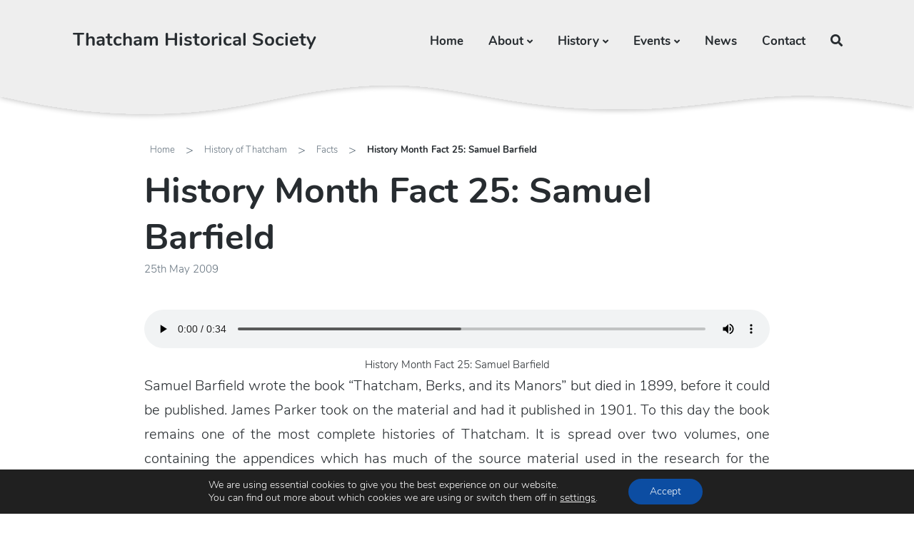

--- FILE ---
content_type: text/html; charset=UTF-8
request_url: https://www.thatchamhistoricalsociety.org.uk/history/facts/history-month-fact-25-samuel-barfield/
body_size: 12560
content:
<!DOCTYPE html>
<html lang="en-GB" class="no-js">
<head>
<meta charset="UTF-8">
<meta name="viewport" content="width=device-width, initial-scale=1">
<link rel="profile" href="http://gmpg.org/xfn/11">
<link rel="pingback" href="https://www.thatchamhistoricalsociety.org.uk/xmlrpc.php">
<title>History Month Fact 25: Samuel Barfield &#x2d; Thatcham Historical Society</title>
<style>img:is([sizes="auto" i], [sizes^="auto," i]) { contain-intrinsic-size: 3000px 1500px }</style>
<script>document.documentElement.className = document.documentElement.className.replace("no-js","js");</script>
<!-- The SEO Framework by Sybre Waaijer -->
<meta name="robots" content="max-snippet:-1,max-image-preview:large,max-video-preview:-1" />
<link rel="canonical" href="https://www.thatchamhistoricalsociety.org.uk/history/facts/history-month-fact-25-samuel-barfield/" />
<meta name="description" content="Samuel Barfield wrote the book &ldquo;Thatcham, Berks, and its Manors&rdquo; but died in 1899, before it could be published. James Parker took on the material and had it&#8230;" />
<meta property="og:type" content="article" />
<meta property="og:locale" content="en_GB" />
<meta property="og:site_name" content="Thatcham Historical Society" />
<meta property="og:title" content="History Month Fact 25: Samuel Barfield" />
<meta property="og:description" content="Samuel Barfield wrote the book &ldquo;Thatcham, Berks, and its Manors&rdquo; but died in 1899, before it could be published. James Parker took on the material and had it published in 1901. To this day the book&#8230;" />
<meta property="og:url" content="https://www.thatchamhistoricalsociety.org.uk/history/facts/history-month-fact-25-samuel-barfield/" />
<meta property="og:image" content="https://www.thatchamhistoricalsociety.org.uk/wp-content/uploads/2020/04/cropped-android-chrome-512x512-1.png" />
<meta property="og:image:width" content="512" />
<meta property="og:image:height" content="512" />
<meta property="article:published_time" content="2009-05-25T13:46:57+00:00" />
<meta property="article:modified_time" content="2024-07-05T11:14:03+00:00" />
<meta name="twitter:card" content="summary_large_image" />
<meta name="twitter:site" content="@thatchamhistory" />
<meta name="twitter:title" content="History Month Fact 25: Samuel Barfield" />
<meta name="twitter:description" content="Samuel Barfield wrote the book &ldquo;Thatcham, Berks, and its Manors&rdquo; but died in 1899, before it could be published. James Parker took on the material and had it published in 1901. To this day the book&#8230;" />
<meta name="twitter:image" content="https://www.thatchamhistoricalsociety.org.uk/wp-content/uploads/2020/04/cropped-android-chrome-512x512-1.png" />
<meta name="google-site-verification" content="n1YiSq2Ze9XvmEZ1pXmqYhy86d-5B3AZSit_nlwmvfs" />
<script type="application/ld+json">{"@context":"https://schema.org","@graph":[{"@type":"WebSite","@id":"https://www.thatchamhistoricalsociety.org.uk/#/schema/WebSite","url":"https://www.thatchamhistoricalsociety.org.uk/","name":"Thatcham Historical Society","inLanguage":"en-GB","potentialAction":{"@type":"SearchAction","target":{"@type":"EntryPoint","urlTemplate":"https://www.thatchamhistoricalsociety.org.uk/search/{search_term_string}/"},"query-input":"required name=search_term_string"},"publisher":{"@type":"Organization","@id":"https://www.thatchamhistoricalsociety.org.uk/#/schema/Organization","name":"Thatcham Historical Society","url":"https://www.thatchamhistoricalsociety.org.uk/","logo":{"@type":"ImageObject","url":"https://www.thatchamhistoricalsociety.org.uk/wp-content/uploads/2020/04/cropped-android-chrome-512x512-1.png","contentUrl":"https://www.thatchamhistoricalsociety.org.uk/wp-content/uploads/2020/04/cropped-android-chrome-512x512-1.png","width":512,"height":512}}},{"@type":"WebPage","@id":"https://www.thatchamhistoricalsociety.org.uk/history/facts/history-month-fact-25-samuel-barfield/","url":"https://www.thatchamhistoricalsociety.org.uk/history/facts/history-month-fact-25-samuel-barfield/","name":"History Month Fact 25: Samuel Barfield &#x2d; Thatcham Historical Society","description":"Samuel Barfield wrote the book &ldquo;Thatcham, Berks, and its Manors&rdquo; but died in 1899, before it could be published. James Parker took on the material and had it&#8230;","inLanguage":"en-GB","isPartOf":{"@id":"https://www.thatchamhistoricalsociety.org.uk/#/schema/WebSite"},"breadcrumb":{"@type":"BreadcrumbList","@id":"https://www.thatchamhistoricalsociety.org.uk/#/schema/BreadcrumbList","itemListElement":[{"@type":"ListItem","position":1,"item":"https://www.thatchamhistoricalsociety.org.uk/","name":"Thatcham Historical Society"},{"@type":"ListItem","position":2,"item":"https://www.thatchamhistoricalsociety.org.uk/history/facts/","name":"Category: Facts"},{"@type":"ListItem","position":3,"name":"History Month Fact 25: Samuel Barfield"}]},"potentialAction":{"@type":"ReadAction","target":"https://www.thatchamhistoricalsociety.org.uk/history/facts/history-month-fact-25-samuel-barfield/"},"datePublished":"2009-05-25T13:46:57+00:00","dateModified":"2024-07-05T11:14:03+00:00","author":{"@type":"Person","@id":"https://www.thatchamhistoricalsociety.org.uk/#/schema/Person/f54768565928c0a4bc8c6a43bde95f52","name":"Nick"}}]}</script>
<!-- / The SEO Framework by Sybre Waaijer | 26.21ms meta | 13.81ms boot -->
<link rel="alternate" type="application/rss+xml" title="Thatcham Historical Society &raquo; Feed" href="https://www.thatchamhistoricalsociety.org.uk/feed/" />
<link rel="alternate" type="application/rss+xml" title="Thatcham Historical Society &raquo; Comments Feed" href="https://www.thatchamhistoricalsociety.org.uk/comments/feed/" />
<link rel="alternate" type="application/rss+xml" title="Thatcham Historical Society &raquo; History Month Fact 25: Samuel Barfield Comments Feed" href="https://www.thatchamhistoricalsociety.org.uk/history/facts/history-month-fact-25-samuel-barfield/feed/" />
<!-- <link rel='stylesheet' id='mec-select2-style-css' href='https://www.thatchamhistoricalsociety.org.uk/wp-content/plugins/modern-events-calendar-lite/assets/packages/select2/select2.min.css?ver=7.22.0' type='text/css' media='all' /> -->
<!-- <link rel='stylesheet' id='mec-font-icons-css' href='https://www.thatchamhistoricalsociety.org.uk/wp-content/plugins/modern-events-calendar-lite/assets/css/iconfonts.css?ver=7.22.0' type='text/css' media='all' /> -->
<!-- <link rel='stylesheet' id='mec-frontend-style-css' href='https://www.thatchamhistoricalsociety.org.uk/wp-content/plugins/modern-events-calendar-lite/assets/css/frontend.min.css?ver=7.22.0' type='text/css' media='all' /> -->
<!-- <link rel='stylesheet' id='mec-tooltip-style-css' href='https://www.thatchamhistoricalsociety.org.uk/wp-content/plugins/modern-events-calendar-lite/assets/packages/tooltip/tooltip.css?ver=7.22.0' type='text/css' media='all' /> -->
<!-- <link rel='stylesheet' id='mec-tooltip-shadow-style-css' href='https://www.thatchamhistoricalsociety.org.uk/wp-content/plugins/modern-events-calendar-lite/assets/packages/tooltip/tooltipster-sideTip-shadow.min.css?ver=7.22.0' type='text/css' media='all' /> -->
<!-- <link rel='stylesheet' id='featherlight-css' href='https://www.thatchamhistoricalsociety.org.uk/wp-content/plugins/modern-events-calendar-lite/assets/packages/featherlight/featherlight.css?ver=7.22.0' type='text/css' media='all' /> -->
<!-- <link rel='stylesheet' id='mec-lity-style-css' href='https://www.thatchamhistoricalsociety.org.uk/wp-content/plugins/modern-events-calendar-lite/assets/packages/lity/lity.min.css?ver=7.22.0' type='text/css' media='all' /> -->
<!-- <link rel='stylesheet' id='mec-general-calendar-style-css' href='https://www.thatchamhistoricalsociety.org.uk/wp-content/plugins/modern-events-calendar-lite/assets/css/mec-general-calendar.css?ver=7.22.0' type='text/css' media='all' /> -->
<!-- <link rel='stylesheet' id='wp-block-library-css' href='https://www.thatchamhistoricalsociety.org.uk/wp-includes/css/dist/block-library/style.min.css?ver=5ffd83189b7c279de16838efe2d58bd1' type='text/css' media='all' /> -->
<link rel="stylesheet" type="text/css" href="//www.thatchamhistoricalsociety.org.uk/wp-content/cache/wpfc-minified/7803fcyj/5ptc9.css" media="all"/>
<style id='classic-theme-styles-inline-css' type='text/css'>
/*! This file is auto-generated */
.wp-block-button__link{color:#fff;background-color:#32373c;border-radius:9999px;box-shadow:none;text-decoration:none;padding:calc(.667em + 2px) calc(1.333em + 2px);font-size:1.125em}.wp-block-file__button{background:#32373c;color:#fff;text-decoration:none}
</style>
<!-- <link rel='stylesheet' id='ugb-style-css-v2-css' href='https://www.thatchamhistoricalsociety.org.uk/wp-content/plugins/stackable-ultimate-gutenberg-blocks/dist/deprecated/frontend_blocks_deprecated_v2.css?ver=3.15.3' type='text/css' media='all' /> -->
<link rel="stylesheet" type="text/css" href="//www.thatchamhistoricalsociety.org.uk/wp-content/cache/wpfc-minified/9jjx8lcr/4pmxp.css" media="all"/>
<style id='ugb-style-css-v2-inline-css' type='text/css'>
:root {--stk-block-width-default-detected: 905px;}
:root {
--content-width: 905px;
}
</style>
<style id='global-styles-inline-css' type='text/css'>
:root{--wp--preset--aspect-ratio--square: 1;--wp--preset--aspect-ratio--4-3: 4/3;--wp--preset--aspect-ratio--3-4: 3/4;--wp--preset--aspect-ratio--3-2: 3/2;--wp--preset--aspect-ratio--2-3: 2/3;--wp--preset--aspect-ratio--16-9: 16/9;--wp--preset--aspect-ratio--9-16: 9/16;--wp--preset--color--black: #000000;--wp--preset--color--cyan-bluish-gray: #abb8c3;--wp--preset--color--white: #ffffff;--wp--preset--color--pale-pink: #f78da7;--wp--preset--color--vivid-red: #cf2e2e;--wp--preset--color--luminous-vivid-orange: #ff6900;--wp--preset--color--luminous-vivid-amber: #fcb900;--wp--preset--color--light-green-cyan: #7bdcb5;--wp--preset--color--vivid-green-cyan: #00d084;--wp--preset--color--pale-cyan-blue: #8ed1fc;--wp--preset--color--vivid-cyan-blue: #0693e3;--wp--preset--color--vivid-purple: #9b51e0;--wp--preset--gradient--vivid-cyan-blue-to-vivid-purple: linear-gradient(135deg,rgba(6,147,227,1) 0%,rgb(155,81,224) 100%);--wp--preset--gradient--light-green-cyan-to-vivid-green-cyan: linear-gradient(135deg,rgb(122,220,180) 0%,rgb(0,208,130) 100%);--wp--preset--gradient--luminous-vivid-amber-to-luminous-vivid-orange: linear-gradient(135deg,rgba(252,185,0,1) 0%,rgba(255,105,0,1) 100%);--wp--preset--gradient--luminous-vivid-orange-to-vivid-red: linear-gradient(135deg,rgba(255,105,0,1) 0%,rgb(207,46,46) 100%);--wp--preset--gradient--very-light-gray-to-cyan-bluish-gray: linear-gradient(135deg,rgb(238,238,238) 0%,rgb(169,184,195) 100%);--wp--preset--gradient--cool-to-warm-spectrum: linear-gradient(135deg,rgb(74,234,220) 0%,rgb(151,120,209) 20%,rgb(207,42,186) 40%,rgb(238,44,130) 60%,rgb(251,105,98) 80%,rgb(254,248,76) 100%);--wp--preset--gradient--blush-light-purple: linear-gradient(135deg,rgb(255,206,236) 0%,rgb(152,150,240) 100%);--wp--preset--gradient--blush-bordeaux: linear-gradient(135deg,rgb(254,205,165) 0%,rgb(254,45,45) 50%,rgb(107,0,62) 100%);--wp--preset--gradient--luminous-dusk: linear-gradient(135deg,rgb(255,203,112) 0%,rgb(199,81,192) 50%,rgb(65,88,208) 100%);--wp--preset--gradient--pale-ocean: linear-gradient(135deg,rgb(255,245,203) 0%,rgb(182,227,212) 50%,rgb(51,167,181) 100%);--wp--preset--gradient--electric-grass: linear-gradient(135deg,rgb(202,248,128) 0%,rgb(113,206,126) 100%);--wp--preset--gradient--midnight: linear-gradient(135deg,rgb(2,3,129) 0%,rgb(40,116,252) 100%);--wp--preset--font-size--small: 13px;--wp--preset--font-size--medium: 20px;--wp--preset--font-size--large: 36px;--wp--preset--font-size--x-large: 42px;--wp--preset--spacing--20: 0.44rem;--wp--preset--spacing--30: 0.67rem;--wp--preset--spacing--40: 1rem;--wp--preset--spacing--50: 1.5rem;--wp--preset--spacing--60: 2.25rem;--wp--preset--spacing--70: 3.38rem;--wp--preset--spacing--80: 5.06rem;--wp--preset--shadow--natural: 6px 6px 9px rgba(0, 0, 0, 0.2);--wp--preset--shadow--deep: 12px 12px 50px rgba(0, 0, 0, 0.4);--wp--preset--shadow--sharp: 6px 6px 0px rgba(0, 0, 0, 0.2);--wp--preset--shadow--outlined: 6px 6px 0px -3px rgba(255, 255, 255, 1), 6px 6px rgba(0, 0, 0, 1);--wp--preset--shadow--crisp: 6px 6px 0px rgba(0, 0, 0, 1);}:where(.is-layout-flex){gap: 0.5em;}:where(.is-layout-grid){gap: 0.5em;}body .is-layout-flex{display: flex;}.is-layout-flex{flex-wrap: wrap;align-items: center;}.is-layout-flex > :is(*, div){margin: 0;}body .is-layout-grid{display: grid;}.is-layout-grid > :is(*, div){margin: 0;}:where(.wp-block-columns.is-layout-flex){gap: 2em;}:where(.wp-block-columns.is-layout-grid){gap: 2em;}:where(.wp-block-post-template.is-layout-flex){gap: 1.25em;}:where(.wp-block-post-template.is-layout-grid){gap: 1.25em;}.has-black-color{color: var(--wp--preset--color--black) !important;}.has-cyan-bluish-gray-color{color: var(--wp--preset--color--cyan-bluish-gray) !important;}.has-white-color{color: var(--wp--preset--color--white) !important;}.has-pale-pink-color{color: var(--wp--preset--color--pale-pink) !important;}.has-vivid-red-color{color: var(--wp--preset--color--vivid-red) !important;}.has-luminous-vivid-orange-color{color: var(--wp--preset--color--luminous-vivid-orange) !important;}.has-luminous-vivid-amber-color{color: var(--wp--preset--color--luminous-vivid-amber) !important;}.has-light-green-cyan-color{color: var(--wp--preset--color--light-green-cyan) !important;}.has-vivid-green-cyan-color{color: var(--wp--preset--color--vivid-green-cyan) !important;}.has-pale-cyan-blue-color{color: var(--wp--preset--color--pale-cyan-blue) !important;}.has-vivid-cyan-blue-color{color: var(--wp--preset--color--vivid-cyan-blue) !important;}.has-vivid-purple-color{color: var(--wp--preset--color--vivid-purple) !important;}.has-black-background-color{background-color: var(--wp--preset--color--black) !important;}.has-cyan-bluish-gray-background-color{background-color: var(--wp--preset--color--cyan-bluish-gray) !important;}.has-white-background-color{background-color: var(--wp--preset--color--white) !important;}.has-pale-pink-background-color{background-color: var(--wp--preset--color--pale-pink) !important;}.has-vivid-red-background-color{background-color: var(--wp--preset--color--vivid-red) !important;}.has-luminous-vivid-orange-background-color{background-color: var(--wp--preset--color--luminous-vivid-orange) !important;}.has-luminous-vivid-amber-background-color{background-color: var(--wp--preset--color--luminous-vivid-amber) !important;}.has-light-green-cyan-background-color{background-color: var(--wp--preset--color--light-green-cyan) !important;}.has-vivid-green-cyan-background-color{background-color: var(--wp--preset--color--vivid-green-cyan) !important;}.has-pale-cyan-blue-background-color{background-color: var(--wp--preset--color--pale-cyan-blue) !important;}.has-vivid-cyan-blue-background-color{background-color: var(--wp--preset--color--vivid-cyan-blue) !important;}.has-vivid-purple-background-color{background-color: var(--wp--preset--color--vivid-purple) !important;}.has-black-border-color{border-color: var(--wp--preset--color--black) !important;}.has-cyan-bluish-gray-border-color{border-color: var(--wp--preset--color--cyan-bluish-gray) !important;}.has-white-border-color{border-color: var(--wp--preset--color--white) !important;}.has-pale-pink-border-color{border-color: var(--wp--preset--color--pale-pink) !important;}.has-vivid-red-border-color{border-color: var(--wp--preset--color--vivid-red) !important;}.has-luminous-vivid-orange-border-color{border-color: var(--wp--preset--color--luminous-vivid-orange) !important;}.has-luminous-vivid-amber-border-color{border-color: var(--wp--preset--color--luminous-vivid-amber) !important;}.has-light-green-cyan-border-color{border-color: var(--wp--preset--color--light-green-cyan) !important;}.has-vivid-green-cyan-border-color{border-color: var(--wp--preset--color--vivid-green-cyan) !important;}.has-pale-cyan-blue-border-color{border-color: var(--wp--preset--color--pale-cyan-blue) !important;}.has-vivid-cyan-blue-border-color{border-color: var(--wp--preset--color--vivid-cyan-blue) !important;}.has-vivid-purple-border-color{border-color: var(--wp--preset--color--vivid-purple) !important;}.has-vivid-cyan-blue-to-vivid-purple-gradient-background{background: var(--wp--preset--gradient--vivid-cyan-blue-to-vivid-purple) !important;}.has-light-green-cyan-to-vivid-green-cyan-gradient-background{background: var(--wp--preset--gradient--light-green-cyan-to-vivid-green-cyan) !important;}.has-luminous-vivid-amber-to-luminous-vivid-orange-gradient-background{background: var(--wp--preset--gradient--luminous-vivid-amber-to-luminous-vivid-orange) !important;}.has-luminous-vivid-orange-to-vivid-red-gradient-background{background: var(--wp--preset--gradient--luminous-vivid-orange-to-vivid-red) !important;}.has-very-light-gray-to-cyan-bluish-gray-gradient-background{background: var(--wp--preset--gradient--very-light-gray-to-cyan-bluish-gray) !important;}.has-cool-to-warm-spectrum-gradient-background{background: var(--wp--preset--gradient--cool-to-warm-spectrum) !important;}.has-blush-light-purple-gradient-background{background: var(--wp--preset--gradient--blush-light-purple) !important;}.has-blush-bordeaux-gradient-background{background: var(--wp--preset--gradient--blush-bordeaux) !important;}.has-luminous-dusk-gradient-background{background: var(--wp--preset--gradient--luminous-dusk) !important;}.has-pale-ocean-gradient-background{background: var(--wp--preset--gradient--pale-ocean) !important;}.has-electric-grass-gradient-background{background: var(--wp--preset--gradient--electric-grass) !important;}.has-midnight-gradient-background{background: var(--wp--preset--gradient--midnight) !important;}.has-small-font-size{font-size: var(--wp--preset--font-size--small) !important;}.has-medium-font-size{font-size: var(--wp--preset--font-size--medium) !important;}.has-large-font-size{font-size: var(--wp--preset--font-size--large) !important;}.has-x-large-font-size{font-size: var(--wp--preset--font-size--x-large) !important;}
:where(.wp-block-post-template.is-layout-flex){gap: 1.25em;}:where(.wp-block-post-template.is-layout-grid){gap: 1.25em;}
:where(.wp-block-columns.is-layout-flex){gap: 2em;}:where(.wp-block-columns.is-layout-grid){gap: 2em;}
:root :where(.wp-block-pullquote){font-size: 1.5em;line-height: 1.6;}
</style>
<!-- <link rel='stylesheet' id='contact-form-7-css' href='https://www.thatchamhistoricalsociety.org.uk/wp-content/plugins/contact-form-7/includes/css/styles.css?ver=6.0.6' type='text/css' media='all' /> -->
<!-- <link rel='stylesheet' id='atomic-blocks-style-css' href='https://www.thatchamhistoricalsociety.org.uk/wp-content/themes/atomic-blocks/style.css?ver=5ffd83189b7c279de16838efe2d58bd1' type='text/css' media='all' /> -->
<link rel="stylesheet" type="text/css" href="//www.thatchamhistoricalsociety.org.uk/wp-content/cache/wpfc-minified/1dn3ailm/5ptc9.css" media="all"/>
<style id='atomic-blocks-style-inline-css' type='text/css'>
button,
input[type='button'],
input[type='submit'],
.button,
.page-numbers.current,
.page-numbers:hover,
#page #infinite-handle button,
#page #infinite-handle button:hover,
.comment-navigation a,
.su-button,
.mobile-navigation,
.toggle-active {
background-color: #2091e1;
}
.entry-content p a,
.entry-content p a:hover,
.header-text a,
.header-text a:hover,
.entry-content .meta-list a,
.post-navigation a:hover .post-title,
.entry-header .entry-title a:hover,
#page .more-link:hover,
.site-footer a,
.main-navigation a:hover,
.main-navigation ul li.current-menu-item a,
.main-navigation ul li.current-page-item a {
color: #2091e1;
}
.entry-header .entry-title a:hover {
box-shadow: inset 0 -4px 0 #2091e1;
}
.entry-content p a,
.header-text a {
box-shadow: inset 0 -1px 0 #2091e1;
}
.entry-content p a:hover,
.header-text a:hover {
box-shadow: inset 0 -2px 0 #2091e1;
}
@media (min-width: 1000px) {
#primary {
width: 70%;
}
}
@media (min-width: 1000px) {
.entry-header .entry-title {
font-size: 50px;
}
}
h1, h2, h3, h4, h5, h6, body, button,
input[type='button'],
input[type='reset'],
input[type='submit'],
.button,
#page #infinite-handle button {
font-family: 'Nunito Sans', 'Helvetica Neue', Helvetica, Arial, sans-serif;;
}
</style>
<!-- <link rel='stylesheet' id='atomic-blocks-child-style-css' href='https://www.thatchamhistoricalsociety.org.uk/wp-content/themes/ths/style.css?ver=5ffd83189b7c279de16838efe2d58bd1' type='text/css' media='all' /> -->
<!-- <link rel='stylesheet' id='ths-fresco-css-css' href='https://www.thatchamhistoricalsociety.org.uk/wp-content/themes/ths/assets/fresco/dist/css/fresco.css?ver=5ffd83189b7c279de16838efe2d58bd1' type='text/css' media='all' /> -->
<link rel="stylesheet" type="text/css" href="//www.thatchamhistoricalsociety.org.uk/wp-content/cache/wpfc-minified/lnvdirvn/4pmxp.css" media="all"/>
<!-- <link rel='stylesheet' id='font-awesome-css' href='https://www.thatchamhistoricalsociety.org.uk/wp-content/themes/atomic-blocks/inc/fontawesome/css/fontawesome-all.css?ver=5.0.12' type='text/css' media='screen' /> -->
<!-- <link rel='stylesheet' id='atomic-blocks-shared-styles-css' href='https://www.thatchamhistoricalsociety.org.uk/wp-content/themes/atomic-blocks/common.css?ver=1.0' type='text/css' media='screen' /> -->
<link rel="stylesheet" type="text/css" href="//www.thatchamhistoricalsociety.org.uk/wp-content/cache/wpfc-minified/f2a3qbwj/4pmxp.css" media="screen"/>
<style id='atomic-blocks-shared-styles-inline-css' type='text/css'>
#editor .edit-post-visual-editor textarea.editor-post-title__input { font-size: 50px; }
#editor .editor-rich-text__tinymce a {
box-shadow: inset 0 -1px 0 #2091e1;
color: #2091e1;
}
#editor .editor-rich-text__tinymce a:hover,
.ab-block-post-grid h2 a:hover,
.ab-block-post-grid .ab-block-post-grid-link:hover {
color: #2091e1;
box-shadow: inset 0 -2px 0 #2091e1;
}
.wp-block:not([data-align="full"]):not([data-align="wide"]) { max-width: 70%; }
</style>
<!-- <link rel='stylesheet' id='moove_gdpr_frontend-css' href='https://www.thatchamhistoricalsociety.org.uk/wp-content/plugins/gdpr-cookie-compliance/dist/styles/gdpr-main-nf.css?ver=4.16.1' type='text/css' media='all' /> -->
<link rel="stylesheet" type="text/css" href="//www.thatchamhistoricalsociety.org.uk/wp-content/cache/wpfc-minified/6y5pn0r7/4pmxp.css" media="all"/>
<style id='moove_gdpr_frontend-inline-css' type='text/css'>
#moove_gdpr_cookie_modal .moove-gdpr-modal-content .moove-gdpr-tab-main h3.tab-title, 
#moove_gdpr_cookie_modal .moove-gdpr-modal-content .moove-gdpr-tab-main span.tab-title,
#moove_gdpr_cookie_modal .moove-gdpr-modal-content .moove-gdpr-modal-left-content #moove-gdpr-menu li a, 
#moove_gdpr_cookie_modal .moove-gdpr-modal-content .moove-gdpr-modal-left-content #moove-gdpr-menu li button,
#moove_gdpr_cookie_modal .moove-gdpr-modal-content .moove-gdpr-modal-left-content .moove-gdpr-branding-cnt a,
#moove_gdpr_cookie_modal .moove-gdpr-modal-content .moove-gdpr-modal-footer-content .moove-gdpr-button-holder a.mgbutton, 
#moove_gdpr_cookie_modal .moove-gdpr-modal-content .moove-gdpr-modal-footer-content .moove-gdpr-button-holder button.mgbutton,
#moove_gdpr_cookie_modal .cookie-switch .cookie-slider:after, 
#moove_gdpr_cookie_modal .cookie-switch .slider:after, 
#moove_gdpr_cookie_modal .switch .cookie-slider:after, 
#moove_gdpr_cookie_modal .switch .slider:after,
#moove_gdpr_cookie_info_bar .moove-gdpr-info-bar-container .moove-gdpr-info-bar-content p, 
#moove_gdpr_cookie_info_bar .moove-gdpr-info-bar-container .moove-gdpr-info-bar-content p a,
#moove_gdpr_cookie_info_bar .moove-gdpr-info-bar-container .moove-gdpr-info-bar-content a.mgbutton, 
#moove_gdpr_cookie_info_bar .moove-gdpr-info-bar-container .moove-gdpr-info-bar-content button.mgbutton,
#moove_gdpr_cookie_modal .moove-gdpr-modal-content .moove-gdpr-tab-main .moove-gdpr-tab-main-content h1, 
#moove_gdpr_cookie_modal .moove-gdpr-modal-content .moove-gdpr-tab-main .moove-gdpr-tab-main-content h2, 
#moove_gdpr_cookie_modal .moove-gdpr-modal-content .moove-gdpr-tab-main .moove-gdpr-tab-main-content h3, 
#moove_gdpr_cookie_modal .moove-gdpr-modal-content .moove-gdpr-tab-main .moove-gdpr-tab-main-content h4, 
#moove_gdpr_cookie_modal .moove-gdpr-modal-content .moove-gdpr-tab-main .moove-gdpr-tab-main-content h5, 
#moove_gdpr_cookie_modal .moove-gdpr-modal-content .moove-gdpr-tab-main .moove-gdpr-tab-main-content h6,
#moove_gdpr_cookie_modal .moove-gdpr-modal-content.moove_gdpr_modal_theme_v2 .moove-gdpr-modal-title .tab-title,
#moove_gdpr_cookie_modal .moove-gdpr-modal-content.moove_gdpr_modal_theme_v2 .moove-gdpr-tab-main h3.tab-title, 
#moove_gdpr_cookie_modal .moove-gdpr-modal-content.moove_gdpr_modal_theme_v2 .moove-gdpr-tab-main span.tab-title,
#moove_gdpr_cookie_modal .moove-gdpr-modal-content.moove_gdpr_modal_theme_v2 .moove-gdpr-branding-cnt a {
font-weight: inherit				}
#moove_gdpr_cookie_modal,#moove_gdpr_cookie_info_bar,.gdpr_cookie_settings_shortcode_content{font-family:inherit}#moove_gdpr_save_popup_settings_button{background-color:#373737;color:#fff}#moove_gdpr_save_popup_settings_button:hover{background-color:#000}#moove_gdpr_cookie_info_bar .moove-gdpr-info-bar-container .moove-gdpr-info-bar-content a.mgbutton,#moove_gdpr_cookie_info_bar .moove-gdpr-info-bar-container .moove-gdpr-info-bar-content button.mgbutton{background-color:#0c4da2}#moove_gdpr_cookie_modal .moove-gdpr-modal-content .moove-gdpr-modal-footer-content .moove-gdpr-button-holder a.mgbutton,#moove_gdpr_cookie_modal .moove-gdpr-modal-content .moove-gdpr-modal-footer-content .moove-gdpr-button-holder button.mgbutton,.gdpr_cookie_settings_shortcode_content .gdpr-shr-button.button-green{background-color:#0c4da2;border-color:#0c4da2}#moove_gdpr_cookie_modal .moove-gdpr-modal-content .moove-gdpr-modal-footer-content .moove-gdpr-button-holder a.mgbutton:hover,#moove_gdpr_cookie_modal .moove-gdpr-modal-content .moove-gdpr-modal-footer-content .moove-gdpr-button-holder button.mgbutton:hover,.gdpr_cookie_settings_shortcode_content .gdpr-shr-button.button-green:hover{background-color:#fff;color:#0c4da2}#moove_gdpr_cookie_modal .moove-gdpr-modal-content .moove-gdpr-modal-close i,#moove_gdpr_cookie_modal .moove-gdpr-modal-content .moove-gdpr-modal-close span.gdpr-icon{background-color:#0c4da2;border:1px solid #0c4da2}#moove_gdpr_cookie_info_bar span.change-settings-button.focus-g,#moove_gdpr_cookie_info_bar span.change-settings-button:focus,#moove_gdpr_cookie_info_bar button.change-settings-button.focus-g,#moove_gdpr_cookie_info_bar button.change-settings-button:focus{-webkit-box-shadow:0 0 1px 3px #0c4da2;-moz-box-shadow:0 0 1px 3px #0c4da2;box-shadow:0 0 1px 3px #0c4da2}#moove_gdpr_cookie_modal .moove-gdpr-modal-content .moove-gdpr-modal-close i:hover,#moove_gdpr_cookie_modal .moove-gdpr-modal-content .moove-gdpr-modal-close span.gdpr-icon:hover,#moove_gdpr_cookie_info_bar span[data-href]>u.change-settings-button{color:#0c4da2}#moove_gdpr_cookie_modal .moove-gdpr-modal-content .moove-gdpr-modal-left-content #moove-gdpr-menu li.menu-item-selected a span.gdpr-icon,#moove_gdpr_cookie_modal .moove-gdpr-modal-content .moove-gdpr-modal-left-content #moove-gdpr-menu li.menu-item-selected button span.gdpr-icon{color:inherit}#moove_gdpr_cookie_modal .moove-gdpr-modal-content .moove-gdpr-modal-left-content #moove-gdpr-menu li a span.gdpr-icon,#moove_gdpr_cookie_modal .moove-gdpr-modal-content .moove-gdpr-modal-left-content #moove-gdpr-menu li button span.gdpr-icon{color:inherit}#moove_gdpr_cookie_modal .gdpr-acc-link{line-height:0;font-size:0;color:transparent;position:absolute}#moove_gdpr_cookie_modal .moove-gdpr-modal-content .moove-gdpr-modal-close:hover i,#moove_gdpr_cookie_modal .moove-gdpr-modal-content .moove-gdpr-modal-left-content #moove-gdpr-menu li a,#moove_gdpr_cookie_modal .moove-gdpr-modal-content .moove-gdpr-modal-left-content #moove-gdpr-menu li button,#moove_gdpr_cookie_modal .moove-gdpr-modal-content .moove-gdpr-modal-left-content #moove-gdpr-menu li button i,#moove_gdpr_cookie_modal .moove-gdpr-modal-content .moove-gdpr-modal-left-content #moove-gdpr-menu li a i,#moove_gdpr_cookie_modal .moove-gdpr-modal-content .moove-gdpr-tab-main .moove-gdpr-tab-main-content a:hover,#moove_gdpr_cookie_info_bar.moove-gdpr-dark-scheme .moove-gdpr-info-bar-container .moove-gdpr-info-bar-content a.mgbutton:hover,#moove_gdpr_cookie_info_bar.moove-gdpr-dark-scheme .moove-gdpr-info-bar-container .moove-gdpr-info-bar-content button.mgbutton:hover,#moove_gdpr_cookie_info_bar.moove-gdpr-dark-scheme .moove-gdpr-info-bar-container .moove-gdpr-info-bar-content a:hover,#moove_gdpr_cookie_info_bar.moove-gdpr-dark-scheme .moove-gdpr-info-bar-container .moove-gdpr-info-bar-content button:hover,#moove_gdpr_cookie_info_bar.moove-gdpr-dark-scheme .moove-gdpr-info-bar-container .moove-gdpr-info-bar-content span.change-settings-button:hover,#moove_gdpr_cookie_info_bar.moove-gdpr-dark-scheme .moove-gdpr-info-bar-container .moove-gdpr-info-bar-content button.change-settings-button:hover,#moove_gdpr_cookie_info_bar.moove-gdpr-dark-scheme .moove-gdpr-info-bar-container .moove-gdpr-info-bar-content u.change-settings-button:hover,#moove_gdpr_cookie_info_bar span[data-href]>u.change-settings-button,#moove_gdpr_cookie_info_bar.moove-gdpr-dark-scheme .moove-gdpr-info-bar-container .moove-gdpr-info-bar-content a.mgbutton.focus-g,#moove_gdpr_cookie_info_bar.moove-gdpr-dark-scheme .moove-gdpr-info-bar-container .moove-gdpr-info-bar-content button.mgbutton.focus-g,#moove_gdpr_cookie_info_bar.moove-gdpr-dark-scheme .moove-gdpr-info-bar-container .moove-gdpr-info-bar-content a.focus-g,#moove_gdpr_cookie_info_bar.moove-gdpr-dark-scheme .moove-gdpr-info-bar-container .moove-gdpr-info-bar-content button.focus-g,#moove_gdpr_cookie_info_bar.moove-gdpr-dark-scheme .moove-gdpr-info-bar-container .moove-gdpr-info-bar-content a.mgbutton:focus,#moove_gdpr_cookie_info_bar.moove-gdpr-dark-scheme .moove-gdpr-info-bar-container .moove-gdpr-info-bar-content button.mgbutton:focus,#moove_gdpr_cookie_info_bar.moove-gdpr-dark-scheme .moove-gdpr-info-bar-container .moove-gdpr-info-bar-content a:focus,#moove_gdpr_cookie_info_bar.moove-gdpr-dark-scheme .moove-gdpr-info-bar-container .moove-gdpr-info-bar-content button:focus,#moove_gdpr_cookie_info_bar.moove-gdpr-dark-scheme .moove-gdpr-info-bar-container .moove-gdpr-info-bar-content span.change-settings-button.focus-g,span.change-settings-button:focus,button.change-settings-button.focus-g,button.change-settings-button:focus,#moove_gdpr_cookie_info_bar.moove-gdpr-dark-scheme .moove-gdpr-info-bar-container .moove-gdpr-info-bar-content u.change-settings-button.focus-g,#moove_gdpr_cookie_info_bar.moove-gdpr-dark-scheme .moove-gdpr-info-bar-container .moove-gdpr-info-bar-content u.change-settings-button:focus{color:#0c4da2}#moove_gdpr_cookie_modal .moove-gdpr-branding.focus-g span,#moove_gdpr_cookie_modal .moove-gdpr-modal-content .moove-gdpr-tab-main a.focus-g{color:#0c4da2}#moove_gdpr_cookie_modal.gdpr_lightbox-hide{display:none}
</style>
<script src='//www.thatchamhistoricalsociety.org.uk/wp-content/cache/wpfc-minified/f152pab2/4pmxp.js' type="text/javascript"></script>
<!-- <script type="text/javascript" src="https://www.thatchamhistoricalsociety.org.uk/wp-includes/js/jquery/jquery.min.js?ver=3.7.1" id="jquery-core-js"></script> -->
<!-- <script type="text/javascript" src="https://www.thatchamhistoricalsociety.org.uk/wp-includes/js/jquery/jquery-migrate.min.js?ver=3.4.1" id="jquery-migrate-js"></script> -->
<script type="text/javascript" id="ugb-block-frontend-js-v2-js-extra">
/* <![CDATA[ */
var stackable = {"restUrl":"https:\/\/www.thatchamhistoricalsociety.org.uk\/wp-json\/"};
/* ]]> */
</script>
<script src='//www.thatchamhistoricalsociety.org.uk/wp-content/cache/wpfc-minified/eivu4yx0/4pmxp.js' type="text/javascript"></script>
<!-- <script type="text/javascript" src="https://www.thatchamhistoricalsociety.org.uk/wp-content/plugins/stackable-ultimate-gutenberg-blocks/dist/deprecated/frontend_blocks_deprecated_v2.js?ver=3.15.3" id="ugb-block-frontend-js-v2-js"></script> -->
<!-- <script type="text/javascript" src="https://www.thatchamhistoricalsociety.org.uk/wp-content/themes/ths/assets/fresco/dist/js/fresco.min.js" id="ths-fresco-js-js"></script> -->
<link rel="EditURI" type="application/rsd+xml" title="RSD" href="https://www.thatchamhistoricalsociety.org.uk/xmlrpc.php?rsd" />
<link rel="alternate" title="oEmbed (JSON)" type="application/json+oembed" href="https://www.thatchamhistoricalsociety.org.uk/wp-json/oembed/1.0/embed?url=https%3A%2F%2Fwww.thatchamhistoricalsociety.org.uk%2Fhistory%2Ffacts%2Fhistory-month-fact-25-samuel-barfield%2F" />
<link rel="alternate" title="oEmbed (XML)" type="text/xml+oembed" href="https://www.thatchamhistoricalsociety.org.uk/wp-json/oembed/1.0/embed?url=https%3A%2F%2Fwww.thatchamhistoricalsociety.org.uk%2Fhistory%2Ffacts%2Fhistory-month-fact-25-samuel-barfield%2F&#038;format=xml" />
<style id="uagb-style-conditional-extension">@media (min-width: 1025px){body .uag-hide-desktop.uagb-google-map__wrap,body .uag-hide-desktop{display:none !important}}@media (min-width: 768px) and (max-width: 1024px){body .uag-hide-tab.uagb-google-map__wrap,body .uag-hide-tab{display:none !important}}@media (max-width: 767px){body .uag-hide-mob.uagb-google-map__wrap,body .uag-hide-mob{display:none !important}}</style><link rel="icon" href="https://www.thatchamhistoricalsociety.org.uk/wp-content/uploads/2020/04/cropped-android-chrome-512x512-1-32x32.png" sizes="32x32" />
<link rel="icon" href="https://www.thatchamhistoricalsociety.org.uk/wp-content/uploads/2020/04/cropped-android-chrome-512x512-1-192x192.png" sizes="192x192" />
<link rel="apple-touch-icon" href="https://www.thatchamhistoricalsociety.org.uk/wp-content/uploads/2020/04/cropped-android-chrome-512x512-1-180x180.png" />
<meta name="msapplication-TileImage" content="https://www.thatchamhistoricalsociety.org.uk/wp-content/uploads/2020/04/cropped-android-chrome-512x512-1-270x270.png" />
<style>:root,::before,::after{--mec-color-skin: #006fbe;--mec-color-skin-rgba-1: rgba(0,111,190,.25);--mec-color-skin-rgba-2: rgba(0,111,190,.5);--mec-color-skin-rgba-3: rgba(0,111,190,.75);--mec-color-skin-rgba-4: rgba(0,111,190,.11);--mec-primary-border-radius: ;--mec-secondary-border-radius: ;--mec-container-normal-width: 1196px;--mec-container-large-width: 1690px;--mec-fes-main-color: #40d9f1;--mec-fes-main-color-rgba-1: rgba(64, 217, 241, 0.12);--mec-fes-main-color-rgba-2: rgba(64, 217, 241, 0.23);--mec-fes-main-color-rgba-3: rgba(64, 217, 241, 0.03);--mec-fes-main-color-rgba-4: rgba(64, 217, 241, 0.3);--mec-fes-main-color-rgba-5: rgb(64 217 241 / 7%);--mec-fes-main-color-rgba-6: rgba(64, 217, 241, 0.2);</style></head>
<body class="wp-singular post-template-default single single-post postid-445 single-format-standard wp-theme-atomic-blocks wp-child-theme-ths mec-theme-atomic-blocks featured-image-wide">
<header id="masthead" class="site-header">
<div class="search-drawer" aria-expanded="false" role="region">
<div class="container">
<div class="drawer-search">
<div class="big-search">
<form role="search" method="get" class="searchform" action="https://www.thatchamhistoricalsociety.org.uk/">
<div>
<label class="screen-reader-text">Search for:</label>
<input type="text" value="" name="s" aria-label="Search" class="search-input" placeholder="Search here..." />
<button class="searchsubmit" type="submit" >
<i class="fa fa-search"></i> <span>Search</span>
</button>
</div>
</form>
</div>
</div>
</div><!-- .container -->
</div><!-- .drawer -->
<div class="top-navigation">
<div class="mobile-navigation">
<button class="menu-toggle button-toggle">
<span>
<i class="fa fa-bars"></i>
Menu		</span>
<span>
<i class="fa fa-times"></i>
Close		</span>
</button><!-- .overlay-toggle -->
</div>
<div class="drawer-wrap">
<div class="drawer drawer-menu-explore">
<nav id="drawer-navigation" class="drawer-navigation">
<div class="menu-main-menu-container"><ul id="menu-main-menu" class="menu"><li id="menu-item-106" class="menu-item menu-item-type-post_type menu-item-object-page menu-item-home menu-item-106"><a href="https://www.thatchamhistoricalsociety.org.uk/">Home</a></li>
<li id="menu-item-105" class="menu-item menu-item-type-post_type menu-item-object-page menu-item-has-children menu-item-105"><a href="https://www.thatchamhistoricalsociety.org.uk/about/">About</a>
<ul class="sub-menu">
<li id="menu-item-108" class="menu-item menu-item-type-post_type menu-item-object-page menu-item-108"><a href="https://www.thatchamhistoricalsociety.org.uk/about/committee/">Committee</a></li>
<li id="menu-item-107" class="menu-item menu-item-type-post_type menu-item-object-page menu-item-107"><a href="https://www.thatchamhistoricalsociety.org.uk/about/constitution/">Constitution</a></li>
<li id="menu-item-957" class="menu-item menu-item-type-post_type menu-item-object-page menu-item-957"><a href="https://www.thatchamhistoricalsociety.org.uk/about/membership/">Membership</a></li>
<li id="menu-item-211" class="menu-item menu-item-type-post_type menu-item-object-page menu-item-211"><a href="https://www.thatchamhistoricalsociety.org.uk/about/projects/">Projects</a></li>
<li id="menu-item-369" class="menu-item menu-item-type-post_type menu-item-object-page menu-item-369"><a href="https://www.thatchamhistoricalsociety.org.uk/cookies/">Cookie Policy</a></li>
<li id="menu-item-370" class="menu-item menu-item-type-post_type menu-item-object-page menu-item-370"><a href="https://www.thatchamhistoricalsociety.org.uk/privacynotice/">Data Protection Privacy Notice</a></li>
<li id="menu-item-371" class="menu-item menu-item-type-post_type menu-item-object-page menu-item-privacy-policy menu-item-371"><a rel="privacy-policy" href="https://www.thatchamhistoricalsociety.org.uk/privacy/">Privacy Policy</a></li>
</ul>
</li>
<li id="menu-item-144" class="menu-item menu-item-type-post_type menu-item-object-page menu-item-has-children menu-item-144"><a href="https://www.thatchamhistoricalsociety.org.uk/history/">History</a>
<ul class="sub-menu">
<li id="menu-item-226" class="menu-item menu-item-type-custom menu-item-object-custom menu-item-226"><a href="/history">Overview</a></li>
<li id="menu-item-147" class="menu-item menu-item-type-post_type menu-item-object-page menu-item-147"><a href="https://www.thatchamhistoricalsociety.org.uk/history/prehistoric/">Prehistoric Thatcham</a></li>
<li id="menu-item-152" class="menu-item menu-item-type-post_type menu-item-object-page menu-item-152"><a href="https://www.thatchamhistoricalsociety.org.uk/history/romans/">Roman Thatcham</a></li>
<li id="menu-item-184" class="menu-item menu-item-type-post_type menu-item-object-page menu-item-184"><a href="https://www.thatchamhistoricalsociety.org.uk/history/saxons/">Saxon Thatcham</a></li>
<li id="menu-item-183" class="menu-item menu-item-type-post_type menu-item-object-page menu-item-has-children menu-item-183"><a href="https://www.thatchamhistoricalsociety.org.uk/history/medieval/">Medieval Thatcham</a>
<ul class="sub-menu">
<li id="menu-item-203" class="menu-item menu-item-type-post_type menu-item-object-page menu-item-203"><a href="https://www.thatchamhistoricalsociety.org.uk/history/medieval/">Part 1</a></li>
<li id="menu-item-202" class="menu-item menu-item-type-post_type menu-item-object-page menu-item-202"><a href="https://www.thatchamhistoricalsociety.org.uk/history/medieval/2-2/">Part 2</a></li>
<li id="menu-item-207" class="menu-item menu-item-type-post_type menu-item-object-page menu-item-207"><a href="https://www.thatchamhistoricalsociety.org.uk/history/medieval/3-2/">Part 3</a></li>
</ul>
</li>
<li id="menu-item-734" class="menu-item menu-item-type-post_type menu-item-object-page menu-item-734"><a href="https://www.thatchamhistoricalsociety.org.uk/history/tudor/">Tudor Thatcham</a></li>
<li id="menu-item-362" class="menu-item menu-item-type-custom menu-item-object-custom menu-item-362"><a href="/history/facts">Facts</a></li>
<li id="menu-item-794" class="menu-item menu-item-type-post_type menu-item-object-page menu-item-794"><a href="https://www.thatchamhistoricalsociety.org.uk/history/walking-history-chapel-street/">Walking History: Chapel Street</a></li>
<li id="menu-item-220" class="menu-item menu-item-type-post_type menu-item-object-page menu-item-220"><a href="https://www.thatchamhistoricalsociety.org.uk/history/resources/">Resources</a></li>
</ul>
</li>
<li id="menu-item-111" class="menu-item menu-item-type-post_type menu-item-object-page menu-item-has-children menu-item-111"><a href="https://www.thatchamhistoricalsociety.org.uk/events/">Events</a>
<ul class="sub-menu">
<li id="menu-item-1133" class="menu-item menu-item-type-post_type menu-item-object-page menu-item-1133"><a href="https://www.thatchamhistoricalsociety.org.uk/events/">Upcoming Events</a></li>
<li id="menu-item-1132" class="menu-item menu-item-type-post_type menu-item-object-page menu-item-1132"><a href="https://www.thatchamhistoricalsociety.org.uk/events/past-events/">Past Events</a></li>
</ul>
</li>
<li id="menu-item-129" class="menu-item menu-item-type-taxonomy menu-item-object-category menu-item-129"><a href="https://www.thatchamhistoricalsociety.org.uk/category/news/">News</a></li>
<li id="menu-item-224" class="menu-item menu-item-type-post_type menu-item-object-page menu-item-224"><a href="https://www.thatchamhistoricalsociety.org.uk/contact/">Contact</a></li>
<li class="menu-item menu-item-search search-toggle"><i class="fa fa-search"></i><i class="fas fa-times"></i></li></ul></div>		</nav><!-- #site-navigation -->
<form role="search" method="get" class="searchform" action="https://www.thatchamhistoricalsociety.org.uk/">
<div>
<label class="screen-reader-text">Search for:</label>
<input type="text" value="" name="s" aria-label="Search" class="search-input" placeholder="Search here..." />
<button class="searchsubmit" type="submit" >
<i class="fa fa-search"></i> <span>Search</span>
</button>
</div>
</form>
</div><!-- .drawer -->
</div>
<div class="container">
<div class="site-identity clear">
<!-- Site title and logo -->
<div class="site-title-wrap" itemscope itemtype="http://schema.org/Organization">
<!-- Use the Site Logo feature, if supported -->
<div class="titles-wrap ">
<p class="site-title"><a href="https://www.thatchamhistoricalsociety.org.uk/" rel="home">Thatcham Historical Society</a></p>
</div>
</div><!-- .site-title-wrap -->
<div class="top-navigation-right">
<!-- Main navigation -->
<nav id="site-navigation" class="main-navigation">
<div class="menu-main-menu-container"><ul id="menu-main-menu-1" class="menu"><li class="menu-item menu-item-type-post_type menu-item-object-page menu-item-home menu-item-106"><a href="https://www.thatchamhistoricalsociety.org.uk/">Home</a></li>
<li class="menu-item menu-item-type-post_type menu-item-object-page menu-item-has-children menu-item-105"><a href="https://www.thatchamhistoricalsociety.org.uk/about/">About</a>
<ul class="sub-menu">
<li class="menu-item menu-item-type-post_type menu-item-object-page menu-item-108"><a href="https://www.thatchamhistoricalsociety.org.uk/about/committee/">Committee</a></li>
<li class="menu-item menu-item-type-post_type menu-item-object-page menu-item-107"><a href="https://www.thatchamhistoricalsociety.org.uk/about/constitution/">Constitution</a></li>
<li class="menu-item menu-item-type-post_type menu-item-object-page menu-item-957"><a href="https://www.thatchamhistoricalsociety.org.uk/about/membership/">Membership</a></li>
<li class="menu-item menu-item-type-post_type menu-item-object-page menu-item-211"><a href="https://www.thatchamhistoricalsociety.org.uk/about/projects/">Projects</a></li>
<li class="menu-item menu-item-type-post_type menu-item-object-page menu-item-369"><a href="https://www.thatchamhistoricalsociety.org.uk/cookies/">Cookie Policy</a></li>
<li class="menu-item menu-item-type-post_type menu-item-object-page menu-item-370"><a href="https://www.thatchamhistoricalsociety.org.uk/privacynotice/">Data Protection Privacy Notice</a></li>
<li class="menu-item menu-item-type-post_type menu-item-object-page menu-item-privacy-policy menu-item-371"><a rel="privacy-policy" href="https://www.thatchamhistoricalsociety.org.uk/privacy/">Privacy Policy</a></li>
</ul>
</li>
<li class="menu-item menu-item-type-post_type menu-item-object-page menu-item-has-children menu-item-144"><a href="https://www.thatchamhistoricalsociety.org.uk/history/">History</a>
<ul class="sub-menu">
<li class="menu-item menu-item-type-custom menu-item-object-custom menu-item-226"><a href="/history">Overview</a></li>
<li class="menu-item menu-item-type-post_type menu-item-object-page menu-item-147"><a href="https://www.thatchamhistoricalsociety.org.uk/history/prehistoric/">Prehistoric Thatcham</a></li>
<li class="menu-item menu-item-type-post_type menu-item-object-page menu-item-152"><a href="https://www.thatchamhistoricalsociety.org.uk/history/romans/">Roman Thatcham</a></li>
<li class="menu-item menu-item-type-post_type menu-item-object-page menu-item-184"><a href="https://www.thatchamhistoricalsociety.org.uk/history/saxons/">Saxon Thatcham</a></li>
<li class="menu-item menu-item-type-post_type menu-item-object-page menu-item-has-children menu-item-183"><a href="https://www.thatchamhistoricalsociety.org.uk/history/medieval/">Medieval Thatcham</a>
<ul class="sub-menu">
<li class="menu-item menu-item-type-post_type menu-item-object-page menu-item-203"><a href="https://www.thatchamhistoricalsociety.org.uk/history/medieval/">Part 1</a></li>
<li class="menu-item menu-item-type-post_type menu-item-object-page menu-item-202"><a href="https://www.thatchamhistoricalsociety.org.uk/history/medieval/2-2/">Part 2</a></li>
<li class="menu-item menu-item-type-post_type menu-item-object-page menu-item-207"><a href="https://www.thatchamhistoricalsociety.org.uk/history/medieval/3-2/">Part 3</a></li>
</ul>
</li>
<li class="menu-item menu-item-type-post_type menu-item-object-page menu-item-734"><a href="https://www.thatchamhistoricalsociety.org.uk/history/tudor/">Tudor Thatcham</a></li>
<li class="menu-item menu-item-type-custom menu-item-object-custom menu-item-362"><a href="/history/facts">Facts</a></li>
<li class="menu-item menu-item-type-post_type menu-item-object-page menu-item-794"><a href="https://www.thatchamhistoricalsociety.org.uk/history/walking-history-chapel-street/">Walking History: Chapel Street</a></li>
<li class="menu-item menu-item-type-post_type menu-item-object-page menu-item-220"><a href="https://www.thatchamhistoricalsociety.org.uk/history/resources/">Resources</a></li>
</ul>
</li>
<li class="menu-item menu-item-type-post_type menu-item-object-page menu-item-has-children menu-item-111"><a href="https://www.thatchamhistoricalsociety.org.uk/events/">Events</a>
<ul class="sub-menu">
<li class="menu-item menu-item-type-post_type menu-item-object-page menu-item-1133"><a href="https://www.thatchamhistoricalsociety.org.uk/events/">Upcoming Events</a></li>
<li class="menu-item menu-item-type-post_type menu-item-object-page menu-item-1132"><a href="https://www.thatchamhistoricalsociety.org.uk/events/past-events/">Past Events</a></li>
</ul>
</li>
<li class="menu-item menu-item-type-taxonomy menu-item-object-category menu-item-129"><a href="https://www.thatchamhistoricalsociety.org.uk/category/news/">News</a></li>
<li class="menu-item menu-item-type-post_type menu-item-object-page menu-item-224"><a href="https://www.thatchamhistoricalsociety.org.uk/contact/">Contact</a></li>
<li class="menu-item menu-item-search search-toggle"><i class="fa fa-search"></i><i class="fas fa-times"></i></li></ul></div>					</nav><!-- .main-navigation -->
</div><!-- .top-navigation-right -->
</div><!-- .site-identity-->
</div><!-- .container -->
</div><!-- .top-navigation -->
<div class="ths-waves wp-block-ugb-separator alignfull ugb-separator ugb-c78f4d0 ugb-separator--v2 ugb-separator--design-wave-1 ugb-separator--flip-vertical" aria-hidden="true" id=""><style>.ugb-c78f4d0.ugb-separator{margin-top:-1px !important;margin-bottom:-1px !important}.ugb-c78f4d0 .ugb-separator__bottom-pad{background:#eeeeee}.ugb-c78f4d0 .ugb-separator__svg-wrapper{height:100px !important}.ugb-c78f4d0 .ugb-separator__shadow,.ugb-c78f4d0 .ugb-separator__layer-1{fill:#eeeeee;transform:scaleX(1) scaleX(-1)}@media screen and (max-width:1025px){.ugb-c78f4d0.ugb-separator{margin-top:-1px !important;margin-bottom:-1px !important}}@media screen and (max-width:768px){.ugb-c78f4d0.ugb-separator{margin-top:-1px !important;margin-bottom:-1px !important}}</style><div class="ugb-inner-block"><div class="ugb-block-content"><div class="ugb-separator__top-pad"></div><div class="ugb-separator__svg-wrapper"><div class="ugb-separator__svg-inner ugb-separator-wrapper"><svg viewBox="0 0 1600 200" filter="url(#wave-1-shadow_svg__a)" enablebackground="new 0 0 1600 200" xmlns="http://www.w3.org/2000/svg" class="ugb-separator__shadow" preserveAspectRatio="none" aria-hidden="true"><filter id="wave-1-shadow_svg__a"><feGaussianBlur in="SourceAlpha" stdDeviation="4"></feGaussianBlur><feComponentTransfer><feFuncA type="linear" slope="0.4"></feFuncA></feComponentTransfer><feMerge><feMergeNode></feMergeNode><feMergeNode in="SourceGraphic"></feMergeNode></feMerge></filter><path class="wave-1-shadow_svg__st2" d="M1341.4 48.9c-182.4 0-254.2 80.4-429.4 80.4-117.8 0-209.7-67.5-393.5-67.5-142.2 0-212.6 38.8-324.6 38.8S-10 64.7-10 64.7v10s91.9 35.9 203.9 35.9 182.4-38.8 324.6-38.8c183.8 0 275.7 67.5 393.5 67.5 175.2 0 247-80.4 429.4-80.4 87.6 0 158 12.9 268.6 53.1v-10c-110.6-40.2-181-53.1-268.6-53.1z"></path></svg><svg viewBox="0 0 1600 200" xmlns="http://www.w3.org/2000/svg" class="ugb-separator__layer-1" preserveAspectRatio="none" aria-hidden="true"><path class="wave-1_svg__st2" d="M1341.4 48.9c-182.4 0-254.2 80.4-429.4 80.4-117.8 0-209.7-67.5-393.5-67.5-142.2 0-212.6 38.8-324.6 38.8S-10 64.7-10 64.7V210h1620V102c-110.6-40.2-181-53.1-268.6-53.1z"></path></svg></div></div><div class="ugb-separator__bottom-pad"></div></div></div></div>
</header><!-- .site-header -->
<ul id="breadcrumbs" class="breadcrumbs"><li class="item-home"><a class="bread-link bread-home" href="https://www.thatchamhistoricalsociety.org.uk" title="Home">Home</a></li><li class="separator separator-home"> &gt; </li><li class="item-cat item-custom-history"><a class="bread-custom-history" href="/history/" title="History">History of Thatcham</a></li><li class="separator"> &gt; </li><li class="item-cat item-custom-history-facts"><a class="bread-custom-history-facts" href="/history/facts/" title="History Facts">Facts</a></li><li class="separator"> &gt; </li><li class="item-current item-445"><strong class="bread-current bread-445" title="History Month Fact 25: Samuel Barfield">History Month Fact 25: Samuel Barfield</strong></li></ul>
<div id="page" class="hfeed site container">
<div id="content" class="site-content">
<!-- Get the archive page titles -->
<div id="primary" class="content-area">
<main id="main" class="site-main">
<article id="post-445" class="post-445 post type-post status-publish format-standard hentry category-facts without-featured-image">
<div class="post-content">
<header class="entry-header">
<h1 class="entry-title">
History Month Fact 25: Samuel Barfield				</h1>
<p class="entry-byline">
<span class="entry-byline-date">25th May 2009</span>
</p>
</header>
<div class="entry-content">
<figure class="wp-block-audio"><audio controls src="https://www.thatchamhistoricalsociety.org.uk/wp-content/uploads/2020/04/history-month-fact-25-samuel-barfield.mp3"></audio><figcaption>History Month Fact 25: Samuel Barfield</figcaption></figure>
<p>Samuel Barfield wrote the book &#8220;Thatcham, Berks, and its Manors&#8221; but died in 1899, before it could be published. James Parker took on the material and had it published in 1901. To this day the book remains one of the most complete histories of Thatcham. It is spread over two volumes, one containing the appendices which has much of the source material used in the research for the book.</p>
<ul class="meta-list">
<li>
<span class="meta-title">Category:</span>
<a href="https://www.thatchamhistoricalsociety.org.uk/history/facts/" rel="category tag">Facts</a>				</li>
</ul><!-- .meta-list -->
</div><!-- .entry-content -->
</div><!-- .post-content-->
</article><!-- #post-## -->
</main><!-- #main -->
</div><!-- #primary -->

</div><!-- #content -->
</div><!-- #page .container -->
<footer id="colophon" class="site-footer">
<div class="ths-waves wp-block-ugb-separator alignfull ugb-separator ugb-dbb6408 ugb-separator--v2 ugb-separator--design-wave-1" aria-hidden="true" id=""><style>.ugb-dbb6408.ugb-separator{margin-top:-1px !important;margin-bottom:-1px !important}.ugb-dbb6408 .ugb-separator__bottom-pad{background:#eeeeee}.ugb-dbb6408 .ugb-separator__svg-wrapper{height:100px !important}.ugb-dbb6408 .ugb-separator__shadow,.ugb-dbb6408 .ugb-separator__layer-1{fill:#eeeeee;transform:scaleX(1) scaleX(-1)}@media screen and (max-width:1025px){.ugb-dbb6408.ugb-separator{margin-top:-1px !important;margin-bottom:-1px !important}}@media screen and (max-width:768px){.ugb-dbb6408.ugb-separator{margin-top:-1px !important;margin-bottom:-1px !important}}</style><div class="ugb-inner-block"><div class="ugb-block-content"><div class="ugb-separator__top-pad"></div><div class="ugb-separator__svg-wrapper"><div class="ugb-separator__svg-inner ugb-separator-wrapper"><svg viewBox="0 0 1600 200" filter="url(#wave-1-shadow_svg__a)" enablebackground="new 0 0 1600 200" xmlns="http://www.w3.org/2000/svg" class="ugb-separator__shadow" preserveAspectRatio="none" aria-hidden="true"><filter id="wave-1-shadow_svg__a"><feGaussianBlur in="SourceAlpha" stdDeviation="4"></feGaussianBlur><feComponentTransfer><feFuncA type="linear" slope="0.4"></feFuncA></feComponentTransfer><feMerge><feMergeNode></feMergeNode><feMergeNode in="SourceGraphic"></feMergeNode></feMerge></filter><path class="wave-1-shadow_svg__st2" d="M1341.4 48.9c-182.4 0-254.2 80.4-429.4 80.4-117.8 0-209.7-67.5-393.5-67.5-142.2 0-212.6 38.8-324.6 38.8S-10 64.7-10 64.7v10s91.9 35.9 203.9 35.9 182.4-38.8 324.6-38.8c183.8 0 275.7 67.5 393.5 67.5 175.2 0 247-80.4 429.4-80.4 87.6 0 158 12.9 268.6 53.1v-10c-110.6-40.2-181-53.1-268.6-53.1z"></path></svg><svg viewBox="0 0 1600 200" xmlns="http://www.w3.org/2000/svg" class="ugb-separator__layer-1" preserveAspectRatio="none" aria-hidden="true"><path class="wave-1_svg__st2" d="M1341.4 48.9c-182.4 0-254.2 80.4-429.4 80.4-117.8 0-209.7-67.5-393.5-67.5-142.2 0-212.6 38.8-324.6 38.8S-10 64.7-10 64.7V210h1620V102c-110.6-40.2-181-53.1-268.6-53.1z"></path></svg></div></div><div class="ugb-separator__bottom-pad"></div></div></div></div>
<div class="container">
<div class="footer-bottom">
<div class="footer-tagline">
<div class="site-info">
<ul class="footer_text">
<li>&copy; 2026 Thatcham Historical Society</li>
<li><a href="/privacynotice">Privacy Notice</a></li>
<li><a href="/privacy">Privacy Policy</a></li>
<li><a href="/cookies">Cookie Policy</a></li>
<li><a href="/#gdpr_cookie_modal">Cookie Settings</a></li>
<li>Website developed by <a href="https://devzen.co.uk">DevZen</a></li>
</ul>
</div>
</div><!-- .footer-tagline -->
<nav class="social-navigation">
<div class="menu-social-media-container"><ul id="menu-social-media" class="menu"><li id="menu-item-307" class="menu-item menu-item-type-custom menu-item-object-custom menu-item-307"><a href="https://twitter.com/thatchamhistory">Twitter</a></li>
<li id="menu-item-308" class="menu-item menu-item-type-custom menu-item-object-custom menu-item-308"><a href="https://www.facebook.com/thatchamhistoricalsociety">Facebook</a></li>
<li id="menu-item-747" class="menu-item menu-item-type-custom menu-item-object-custom menu-item-747"><a href="https://www.thatchamhistoricalsociety.org.uk/feed/">RSS</a></li>
</ul></div>				</nav><!-- .social-navigation -->
</div><!-- .footer-bottom -->
</div><!-- .container -->
</footer><!-- #colophon -->
<script type="speculationrules">
{"prefetch":[{"source":"document","where":{"and":[{"href_matches":"\/*"},{"not":{"href_matches":["\/wp-*.php","\/wp-admin\/*","\/wp-content\/uploads\/*","\/wp-content\/*","\/wp-content\/plugins\/*","\/wp-content\/themes\/ths\/*","\/wp-content\/themes\/atomic-blocks\/*","\/*\\?(.+)"]}},{"not":{"selector_matches":"a[rel~=\"nofollow\"]"}},{"not":{"selector_matches":".no-prefetch, .no-prefetch a"}}]},"eagerness":"conservative"}]}
</script>
<!--copyscapeskip-->
<aside id="moove_gdpr_cookie_info_bar" class="moove-gdpr-info-bar-hidden moove-gdpr-align-center moove-gdpr-dark-scheme gdpr_infobar_postion_bottom" aria-label="GDPR Cookie Banner" style="display: none;">
<div class="moove-gdpr-info-bar-container">
<div class="moove-gdpr-info-bar-content">
<div class="moove-gdpr-cookie-notice">
<p>We are using essential cookies to give you the best experience on our website.</p>
<p>You can find out more about which cookies we are using or switch them off in <button  aria-haspopup="true" data-href="#moove_gdpr_cookie_modal" class="change-settings-button">settings</button>.</p>
</div>
<!--  .moove-gdpr-cookie-notice -->        
<div class="moove-gdpr-button-holder">
<button class="mgbutton moove-gdpr-infobar-allow-all gdpr-fbo-0" aria-label="Accept" >Accept</button>
</div>
<!--  .button-container -->      </div>
<!-- moove-gdpr-info-bar-content -->
</div>
<!-- moove-gdpr-info-bar-container -->
</aside>
<!-- #moove_gdpr_cookie_info_bar -->
<!--/copyscapeskip-->
<script type="text/javascript" src="https://www.thatchamhistoricalsociety.org.uk/wp-includes/js/jquery/ui/core.min.js?ver=1.13.3" id="jquery-ui-core-js"></script>
<script type="text/javascript" src="https://www.thatchamhistoricalsociety.org.uk/wp-includes/js/jquery/ui/datepicker.min.js?ver=1.13.3" id="jquery-ui-datepicker-js"></script>
<script type="text/javascript" id="jquery-ui-datepicker-js-after">
/* <![CDATA[ */
jQuery(function(jQuery){jQuery.datepicker.setDefaults({"closeText":"Close","currentText":"Today","monthNames":["January","February","March","April","May","June","July","August","September","October","November","December"],"monthNamesShort":["Jan","Feb","Mar","Apr","May","Jun","Jul","Aug","Sep","Oct","Nov","Dec"],"nextText":"Next","prevText":"Previous","dayNames":["Sunday","Monday","Tuesday","Wednesday","Thursday","Friday","Saturday"],"dayNamesShort":["Sun","Mon","Tue","Wed","Thu","Fri","Sat"],"dayNamesMin":["S","M","T","W","T","F","S"],"dateFormat":"dS MM yy","firstDay":1,"isRTL":false});});
/* ]]> */
</script>
<script type="text/javascript" src="https://www.thatchamhistoricalsociety.org.uk/wp-content/plugins/modern-events-calendar-lite/assets/js/jquery.typewatch.js?ver=7.22.0" id="mec-typekit-script-js"></script>
<script type="text/javascript" src="https://www.thatchamhistoricalsociety.org.uk/wp-content/plugins/modern-events-calendar-lite/assets/packages/featherlight/featherlight.js?ver=7.22.0" id="featherlight-js"></script>
<script type="text/javascript" src="https://www.thatchamhistoricalsociety.org.uk/wp-content/plugins/modern-events-calendar-lite/assets/packages/select2/select2.full.min.js?ver=7.22.0" id="mec-select2-script-js"></script>
<script type="text/javascript" src="https://www.thatchamhistoricalsociety.org.uk/wp-content/plugins/modern-events-calendar-lite/assets/js/mec-general-calendar.js?ver=7.22.0" id="mec-general-calendar-script-js"></script>
<script type="text/javascript" src="https://www.thatchamhistoricalsociety.org.uk/wp-content/plugins/modern-events-calendar-lite/assets/packages/tooltip/tooltip.js?ver=7.22.0" id="mec-tooltip-script-js"></script>
<script type="text/javascript" id="mec-frontend-script-js-extra">
/* <![CDATA[ */
var mecdata = {"day":"day","days":"days","hour":"hour","hours":"hours","minute":"minute","minutes":"minutes","second":"second","seconds":"seconds","next":"Next","prev":"Prev","elementor_edit_mode":"no","recapcha_key":"","ajax_url":"https:\/\/www.thatchamhistoricalsociety.org.uk\/wp-admin\/admin-ajax.php","fes_nonce":"3a7421c7b4","fes_thankyou_page_time":"2000","fes_upload_nonce":"b8f881414f","current_year":"2026","current_month":"01","datepicker_format":"yy-mm-dd"};
var mecdata = {"day":"day","days":"days","hour":"hour","hours":"hours","minute":"minute","minutes":"minutes","second":"second","seconds":"seconds","next":"Next","prev":"Prev","elementor_edit_mode":"no","recapcha_key":"","ajax_url":"https:\/\/www.thatchamhistoricalsociety.org.uk\/wp-admin\/admin-ajax.php","fes_nonce":"3a7421c7b4","fes_thankyou_page_time":"2000","fes_upload_nonce":"b8f881414f","current_year":"2026","current_month":"01","datepicker_format":"yy-mm-dd"};
/* ]]> */
</script>
<script type="text/javascript" src="https://www.thatchamhistoricalsociety.org.uk/wp-content/plugins/modern-events-calendar-lite/assets/js/frontend.js?ver=7.22.0" id="mec-frontend-script-js"></script>
<script type="text/javascript" src="https://www.thatchamhistoricalsociety.org.uk/wp-content/plugins/modern-events-calendar-lite/assets/js/events.js?ver=7.22.0" id="mec-events-script-js"></script>
<script type="text/javascript" src="https://www.thatchamhistoricalsociety.org.uk/wp-content/plugins/modern-events-calendar-lite/assets/packages/lity/lity.min.js?ver=7.22.0" id="mec-lity-script-js"></script>
<script type="text/javascript" src="https://www.thatchamhistoricalsociety.org.uk/wp-content/plugins/modern-events-calendar-lite/assets/packages/colorbrightness/colorbrightness.min.js?ver=7.22.0" id="mec-colorbrightness-script-js"></script>
<script type="text/javascript" src="https://www.thatchamhistoricalsociety.org.uk/wp-content/plugins/modern-events-calendar-lite/assets/packages/owl-carousel/owl.carousel.min.js?ver=7.22.0" id="mec-owl-carousel-script-js"></script>
<script type="text/javascript" src="https://www.thatchamhistoricalsociety.org.uk/wp-includes/js/dist/hooks.min.js?ver=4d63a3d491d11ffd8ac6" id="wp-hooks-js"></script>
<script type="text/javascript" src="https://www.thatchamhistoricalsociety.org.uk/wp-includes/js/dist/i18n.min.js?ver=5e580eb46a90c2b997e6" id="wp-i18n-js"></script>
<script type="text/javascript" id="wp-i18n-js-after">
/* <![CDATA[ */
wp.i18n.setLocaleData( { 'text direction\u0004ltr': [ 'ltr' ] } );
/* ]]> */
</script>
<script type="text/javascript" src="https://www.thatchamhistoricalsociety.org.uk/wp-content/plugins/contact-form-7/includes/swv/js/index.js?ver=6.0.6" id="swv-js"></script>
<script type="text/javascript" id="contact-form-7-js-before">
/* <![CDATA[ */
var wpcf7 = {
"api": {
"root": "https:\/\/www.thatchamhistoricalsociety.org.uk\/wp-json\/",
"namespace": "contact-form-7\/v1"
}
};
/* ]]> */
</script>
<script type="text/javascript" src="https://www.thatchamhistoricalsociety.org.uk/wp-content/plugins/contact-form-7/includes/js/index.js?ver=6.0.6" id="contact-form-7-js"></script>
<script type="text/javascript" src="https://www.thatchamhistoricalsociety.org.uk/wp-content/themes/ths/js/atomic-blocks-ths.js?ver=1.0" id="atomic-blocks-ths-js-js"></script>
<script type="text/javascript" src="https://www.thatchamhistoricalsociety.org.uk/wp-content/themes/atomic-blocks/js/jquery.fitvids.js?ver=1.1" id="fitvids-js"></script>
<script type="text/javascript" id="moove_gdpr_frontend-js-extra">
/* <![CDATA[ */
var moove_frontend_gdpr_scripts = {"ajaxurl":"https:\/\/www.thatchamhistoricalsociety.org.uk\/wp-admin\/admin-ajax.php","post_id":"445","plugin_dir":"https:\/\/www.thatchamhistoricalsociety.org.uk\/wp-content\/plugins\/gdpr-cookie-compliance","show_icons":"all","is_page":"","ajax_cookie_removal":"false","strict_init":"2","enabled_default":{"third_party":0,"advanced":0},"geo_location":"false","force_reload":"false","is_single":"1","hide_save_btn":"false","current_user":"0","cookie_expiration":"30","script_delay":"2000","close_btn_action":"1","close_btn_rdr":"","scripts_defined":"{\"cache\":true,\"header\":\"\",\"body\":\"\",\"footer\":\"\",\"thirdparty\":{\"header\":\"\",\"body\":\"\",\"footer\":\"\"},\"advanced\":{\"header\":\"\",\"body\":\"\",\"footer\":\"\"}}","gdpr_scor":"true","wp_lang":"","wp_consent_api":"false"};
/* ]]> */
</script>
<script type="text/javascript" src="https://www.thatchamhistoricalsociety.org.uk/wp-content/plugins/gdpr-cookie-compliance/dist/scripts/main.js?ver=4.16.1" id="moove_gdpr_frontend-js"></script>
<script type="text/javascript" id="moove_gdpr_frontend-js-after">
/* <![CDATA[ */
var gdpr_consent__strict = "true"
var gdpr_consent__thirdparty = "false"
var gdpr_consent__advanced = "false"
var gdpr_consent__cookies = "strict"
/* ]]> */
</script>
<!--copyscapeskip-->
<!-- V1 -->
<dialog id="moove_gdpr_cookie_modal" class="gdpr_lightbox-hide" aria-modal="true" aria-label="GDPR Settings Screen">
<div class="moove-gdpr-modal-content moove-clearfix logo-position-left moove_gdpr_modal_theme_v1">
<button class="moove-gdpr-modal-close" autofocus aria-label="Close GDPR Cookie Settings">
<span class="gdpr-sr-only">Close GDPR Cookie Settings</span>
<span class="gdpr-icon moovegdpr-arrow-close"></span>
</button>
<div class="moove-gdpr-modal-left-content">
<div class="moove-gdpr-company-logo-holder">
<img src="https://www.thatchamhistoricalsociety.org.uk/wp-content/uploads/2020/04/Logo1-300x300.jpg" alt="Thatcham Historical Society"   width="300"  height="300"  class="img-responsive" />
</div>
<!--  .moove-gdpr-company-logo-holder -->        <ul id="moove-gdpr-menu">
<li class="menu-item-on menu-item-privacy_overview menu-item-selected">
<button data-href="#privacy_overview" class="moove-gdpr-tab-nav" aria-label="Privacy Overview">
<span class="gdpr-nav-tab-title">Privacy Overview</span>
</button>
</li>
<li class="menu-item-strict-necessary-cookies menu-item-off">
<button data-href="#strict-necessary-cookies" class="moove-gdpr-tab-nav" aria-label="Strictly Necessary Cookies">
<span class="gdpr-nav-tab-title">Strictly Necessary Cookies</span>
</button>
</li>
<li class="menu-item-moreinfo menu-item-off">
<button data-href="#cookie_policy_modal" class="moove-gdpr-tab-nav" aria-label="Cookie Policy">
<span class="gdpr-nav-tab-title">Cookie Policy</span>
</button>
</li>
</ul>
<div class="moove-gdpr-branding-cnt">
<a href="https://wordpress.org/plugins/gdpr-cookie-compliance/" rel="noopener noreferrer" target="_blank" class='moove-gdpr-branding'>Powered by&nbsp; <span>GDPR Cookie Compliance</span></a>
</div>
<!--  .moove-gdpr-branding -->      </div>
<!--  .moove-gdpr-modal-left-content -->
<div class="moove-gdpr-modal-right-content">
<div class="moove-gdpr-modal-title">
</div>
<!-- .moove-gdpr-modal-ritle -->
<div class="main-modal-content">
<div class="moove-gdpr-tab-content">
<div id="privacy_overview" class="moove-gdpr-tab-main">
<span class="tab-title">Privacy Overview</span>
<div class="moove-gdpr-tab-main-content">
<p>This website uses cookies so that we can provide you with the best user experience possible. Cookie information is stored in your browser and performs functions such as recognising you when you return to our website and helping our team to understand which sections of the website you find most interesting and useful. We will only place strictly essential cookies unless you give consent to place additional cookies.</p>
</div>
<!--  .moove-gdpr-tab-main-content -->
</div>
<!-- #privacy_overview -->            
<div id="strict-necessary-cookies" class="moove-gdpr-tab-main" style="display:none">
<span class="tab-title">Strictly Necessary Cookies</span>
<div class="moove-gdpr-tab-main-content">
<p>Strictly Necessary/Essential Cookie should be enabled at all times so that we can save your preferences for cookie settings. The cookies used are:</p>
<h4>Cookie Consent</h4>
<p>Records if a visitor has accepted cookies or not.</p>
<ul>
<li><strong>Cookies used</strong>: moove_gdpr_popup / <strong>Retention</strong>: 30 days</li>
</ul>
<h4>WordPress</h4>
<p>These cookies record settings such as if the user has allowed cookies to be enabled or if they are logged in.</p>
<ul>
<li><strong>Cookies used</strong>: PHPSESSID, wordpress_test_cookie, wordpress_logged_in_, wordpress_sec, wpgdprc-consent-*, wordpress_* / <strong>Retention</strong>: session</li>
<li><strong>Cookies used</strong>: wp-settings-* / <strong>Retention</strong>: 1 year</li>
</ul>
<div class="moove-gdpr-status-bar gdpr-checkbox-disabled checkbox-selected">
<div class="gdpr-cc-form-wrap">
<div class="gdpr-cc-form-fieldset">
<label class="cookie-switch" for="moove_gdpr_strict_cookies">    
<span class="gdpr-sr-only">Enable or Disable Cookies</span>        
<input type="checkbox" aria-label="Strictly Necessary Cookies" disabled checked="checked"  value="check" name="moove_gdpr_strict_cookies" id="moove_gdpr_strict_cookies">
<span class="cookie-slider cookie-round gdpr-sr" data-text-enable="Enabled" data-text-disabled="Disabled">
<span class="gdpr-sr-label">
<span class="gdpr-sr-enable">Enabled</span>
<span class="gdpr-sr-disable">Disabled</span>
</span>
</span>
</label>
</div>
<!-- .gdpr-cc-form-fieldset -->
</div>
<!-- .gdpr-cc-form-wrap -->
</div>
<!-- .moove-gdpr-status-bar -->
<div class="moove-gdpr-strict-warning-message" style="margin-top: 10px;">
<p>If you disable this cookie, we will not be able to save your preferences. This means that every time you visit this website you will need to enable or disable cookies again.</p>
</div>
<!--  .moove-gdpr-tab-main-content -->
</div>
<!--  .moove-gdpr-tab-main-content -->
</div>
<!-- #strict-necesarry-cookies -->
<div id="cookie_policy_modal" class="moove-gdpr-tab-main" style="display:none">
<span class="tab-title">Cookie Policy</span>
<div class="moove-gdpr-tab-main-content">
<p>More information about our <a href="https://www.thatchamhistoricalsociety.org.uk/cookies/" target="_blank" rel="noopener">Cookie Policy</a></p>
</div>
<!--  .moove-gdpr-tab-main-content -->
</div>
</div>
<!--  .moove-gdpr-tab-content -->
</div>
<!--  .main-modal-content -->
<div class="moove-gdpr-modal-footer-content">
<div class="moove-gdpr-button-holder">
<button class="mgbutton moove-gdpr-modal-allow-all button-visible" aria-label="Enable All">Enable All</button>
<button class="mgbutton moove-gdpr-modal-save-settings button-visible" aria-label="Save Changes">Save Changes</button>
</div>
<!--  .moove-gdpr-button-holder -->        </div>
<!--  .moove-gdpr-modal-footer-content -->
</div>
<!--  .moove-gdpr-modal-right-content -->
<div class="moove-clearfix"></div>
</div>
<!--  .moove-gdpr-modal-content -->
</dialog>
<!-- #moove_gdpr_cookie_modal -->
<!--/copyscapeskip-->
</body>
</html><!-- WP Fastest Cache file was created in 0.746 seconds, on 23rd January 2026 @ 1:03 pm -->

--- FILE ---
content_type: text/css
request_url: https://www.thatchamhistoricalsociety.org.uk/wp-content/cache/wpfc-minified/1dn3ailm/5ptc9.css
body_size: 14113
content:
.wpcf7 .screen-reader-response {
position: absolute;
overflow: hidden;
clip: rect(1px, 1px, 1px, 1px);
clip-path: inset(50%);
height: 1px;
width: 1px;
margin: -1px;
padding: 0;
border: 0;
word-wrap: normal !important;
}
.wpcf7 form .wpcf7-response-output {
margin: 2em 0.5em 1em;
padding: 0.2em 1em;
border: 2px solid #00a0d2; }
.wpcf7 form.init .wpcf7-response-output,
.wpcf7 form.resetting .wpcf7-response-output,
.wpcf7 form.submitting .wpcf7-response-output {
display: none;
}
.wpcf7 form.sent .wpcf7-response-output {
border-color: #46b450; }
.wpcf7 form.failed .wpcf7-response-output,
.wpcf7 form.aborted .wpcf7-response-output {
border-color: #dc3232; }
.wpcf7 form.spam .wpcf7-response-output {
border-color: #f56e28; }
.wpcf7 form.invalid .wpcf7-response-output,
.wpcf7 form.unaccepted .wpcf7-response-output,
.wpcf7 form.payment-required .wpcf7-response-output {
border-color: #ffb900; }
.wpcf7-form-control-wrap {
position: relative;
}
.wpcf7-not-valid-tip {
color: #dc3232; font-size: 1em;
font-weight: normal;
display: block;
}
.use-floating-validation-tip .wpcf7-not-valid-tip {
position: relative;
top: -2ex;
left: 1em;
z-index: 100;
border: 1px solid #dc3232;
background: #fff;
padding: .2em .8em;
width: 24em;
}
.wpcf7-list-item {
display: inline-block;
margin: 0 0 0 1em;
}
.wpcf7-list-item-label::before,
.wpcf7-list-item-label::after {
content: " ";
}
.wpcf7-spinner {
visibility: hidden;
display: inline-block;
background-color: #23282d; opacity: 0.75;
width: 24px;
height: 24px;
border: none;
border-radius: 100%;
padding: 0;
margin: 0 24px;
position: relative;
}
form.submitting .wpcf7-spinner {
visibility: visible;
}
.wpcf7-spinner::before {
content: '';
position: absolute;
background-color: #fbfbfc; top: 4px;
left: 4px;
width: 6px;
height: 6px;
border: none;
border-radius: 100%;
transform-origin: 8px 8px;
animation-name: spin;
animation-duration: 1000ms;
animation-timing-function: linear;
animation-iteration-count: infinite;
}
@media (prefers-reduced-motion: reduce) {
.wpcf7-spinner::before {
animation-name: blink;
animation-duration: 2000ms;
}
}
@keyframes spin {
from {
transform: rotate(0deg);
}
to {
transform: rotate(360deg);
}
}
@keyframes blink {
from {
opacity: 0;
}
50% {
opacity: 1;
}
to {
opacity: 0;
}
}
.wpcf7 [inert] {
opacity: 0.5;
}
.wpcf7 input[type="file"] {
cursor: pointer;
}
.wpcf7 input[type="file"]:disabled {
cursor: default;
}
.wpcf7 .wpcf7-submit:disabled {
cursor: not-allowed;
}
.wpcf7 input[type="url"],
.wpcf7 input[type="email"],
.wpcf7 input[type="tel"] {
direction: ltr;
}
.wpcf7-reflection > output {
display: list-item;
list-style: none;
}
.wpcf7-reflection > output[hidden] {
display: none;
}html, body, div, span, applet, object, iframe, h1, h2, h3, h4, h5, h6, p, blockquote, pre, a, abbr, acronym, address, big, cite, code, del, dfn, em, font, ins, kbd, q, s, samp, small, strike, strong, sub, sup, tt, var, dl, dt, dd, ol, ul, li, fieldset, form, label, legend, table, caption, tbody, tfoot, thead, tr, th, td {
border: 0;
font-family: inherit;
font-size: 100%;
font-style: inherit;
font-weight: inherit;
margin: 0;
outline: 0;
padding: 0;
vertical-align: baseline;
}
html {
font-size: 62.5%;
overflow-y: scroll;
overflow-x: hidden;
-webkit-text-size-adjust: 100%;
-ms-text-size-adjust: 100%;
}
body {
overflow-x: hidden;
margin: 0 auto;
background: #fff;
}
*, *:before, *:after {
-moz-box-sizing: border-box;
box-sizing: border-box;
}
article, aside, details, figcaption, figure, footer, header, main, nav, section {
display: block;
}
table { border-collapse: separate;
border-spacing: 0;
}
caption, th, td {
font-weight: normal;
text-align: left;
}
blockquote:before, blockquote:after, q:before, q:after {
content: "";
}
blockquote, q {
quotes: "" "";
}
a:focus {
outline: thin dotted;
}
a:hover, a:active {
outline: 0;
}
a img {
border: 0;
} body, button {
color: #272c30;
font-family: "Nunito Sans", "Helvetica Neue", Helvetica, Arial, sans-serif;
font-weight: 400;
font-size: 20px;
line-height: 1.7;
}
@media (max-width: 1000px) {
body, button {
font-size: 17px;
}
}
@media (max-width: 600px) {
body, button {
font-size: 16px;
}
}
h1, h2, h3, h4, h5, h6 {
clear: both;
font-family: "Muli", "Nunito Sans", "Helvetica Neue", Helvetica, Arial, sans-serif;
font-weight: 700;
line-height: 1.2;
margin-bottom: 3%;
} h1 {
font-size: 2em;
}
h2 {
font-size: 1.6em;
}
h3 {
font-size: 1.4em;
}
h4 {
font-size: 1.2em;
}
h5 {
font-size: 1.1em;
}
h6 {
font-size: 1em;
}
p, .embed-vimeo {
margin-bottom: 1.2em;
}
b, strong {
font-weight: bold;
}
dfn, cite, em, i {
font-style: italic;
}
blockquote {
color: #272c30;
font-weight: bold;
line-height: 1.4;
margin: 1em 0 1.2em 0;
position: relative;
padding: 0 0 0 30px;
border-left: solid 3px #272c30;
}
blockquote p {
margin-bottom: 1em;
}
blockquote cite {
margin-top: 10px;
display: block;
}
.comments-area blockquote {
font-size: 18px;
}
@media (max-width: 1000px) {
.comments-area blockquote {
font-size: 16px;
}
}
address {
margin: 0 0 1.5em;
}
pre {
background: #f2f2f2;
font-family: "Courier 10 Pitch", Courier, monospace;
font-size: 15px;
font-size: 1.5rem;
line-height: 1.6;
margin-bottom: 1.6em;
max-width: 100%;
overflow: auto;
padding: 1.6em;
}
.comments-area pre {
background: #d7dee5;
}
code, kbd, tt, var {
font: 15px Monaco, Consolas, "Andale Mono", "DejaVu Sans Mono", monospace;
}
abbr, acronym {
border-bottom: 1px dotted #666;
cursor: help;
}
mark, ins {
text-decoration: none;
}
sup, sub {
font-size: 75%;
height: 0;
line-height: 0;
position: relative;
vertical-align: baseline;
}
sup {
bottom: 1ex;
}
sub {
top: .5ex;
}
small {
font-size: 75%;
}
big {
font-size: 125%;
}
.highlight {
background: #fff198;
} hr,
.wp-block-separator {
background-color: transparent;
border: 0;
height: 0px;
margin: 2em 0;
max-width: 100%;
border: solid 1px #ddd;
}
ul, ol {
margin: 0 0 1.4em 20px;
}
ul {
list-style: disc;
}
ol {
list-style: decimal;
}
ul ul, ol ol, ul ol, ol ul {
margin: .6em 0 .6em 1.5em;
}
.hide-sub {
display: none !important;
}
.entry-content ul,
.entry-content ol {
padding-left: 1.8em;
}
.entry-content li {
margin-bottom: 2%;
}
dt {
font-weight: bold;
}
dd {
margin: 0 1.5em 1.5em;
}
img {
height: auto;
max-width: 100%;
}
figure {
margin: 0;
} table {
font-size: 18px;
margin-bottom: 5%;
padding: 0;
width: 100%;
}
table thead {
background: #f2f2f2;
}
table thead th {
font-weight: bold;
}
table td, #content table th {
padding: 15px;
}
table td {
border-bottom: solid 1px #f2f2f2;
}
table tr:last-child td {
border-bottom: none;
}
table tr:nth-child(even) {
background: #f2f2f2;
} button,
input:not(input[type="radio"]),
textarea {
font-size: 100%;
margin: 0;
vertical-align: baseline;
*vertical-align: middle;
-webkit-appearance: none;
-moz-box-sizing: border-box;
box-sizing: border-box;
}
button,
input[type="button"],
input[type="reset"],
input[type="submit"],
.button,
.comment-navigation a,
#page #infinite-handle button {
background: #5a3fd6;
border: none;
border-radius: 3px;
color: #fff;
font-family: "Nunito Sans", "Helvetica Neue", Helvetica, Arial, sans-serif;
font-size: 18px;
font-weight: 600;
padding: 14px 20px;
-webkit-appearance: none;
transition: .2s ease-in-out;
}
@media (max-width: 600px) {
button,
input[type="button"],
input[type="reset"],
input[type="submit"],
.button,
.comment-navigation a,
#page #infinite-handle button {
padding: 10px 16px;
font-size: 16px;
}
}
button:hover,
input[type="button"]:hover,
input[type="reset"]:hover,
input[type="submit"]:hover,
.button:hover,
.comment-navigation a:hover,
.drawer .tax-widget a:hover,
a.added_to_cart:hover {
box-shadow: inset 0 0 80px rgba(255, 255, 255, 0.25);
-webkit-box-shadow: inset 0 0 80px rgba(255, 255, 255, 0.25);
color: #fff;
cursor: pointer;
}
button:focus,
input[type="button"]:focus,
input[type="reset"]:focus,
input[type="submit"]:focus,
button:active,
input[type="button"]:active,
input[type="reset"]:active,
input[type="submit"]:active,
.button:active,
.button:focus,
.comment-navigation a:focus,
a.added_to_cart:active,
a.added_to_cart:focus {
color: #fff;
box-shadow: inset 0 0 80px rgba(0, 0, 0, 0.05);
}
input[type="radio"] + label,
input[type="checkbox"] + label,
label ~ input[type="checkbox"] {
width: auto;
}
input[type="checkbox"],
input[type="radio"] {
padding: 0;
}
input[type="search"] {
-webkit-appearance: textfield;
-moz-box-sizing: content-box;
box-sizing: content-box;
}
input[type="search"]::-webkit-search-decoration {
-webkit-appearance: none;
}
.searchform {
position: relative;
}
.searchform .search-input {
width: 100%;
font-size: 16px;
}
.searchform .searchsubmit {
position: absolute;
top: 0;
right: 0;
height: 100%;
background: transparent !important;
background-color: none !important;
color: #627083;
padding: 14px 15px;
font-size: 15px;
line-height: 1.4;
}
.searchform .searchsubmit:hover {
color: #272c30;
}
.searchform .searchsubmit i {
-webkit-font-smoothing: antialiased;
line-height: 1.3;
font-size: 16px;
vertical-align: top;
}
@media (max-width: 1000px) {
.searchform .searchsubmit i {
line-height: 1;
}
}
@media (max-width: 1000px) {
.searchform .searchsubmit span {
display: none;
}
}
.widget-area .searchform .searchsubmit span {
display: none;
}
.results-search {
background: #fff;
padding: 3% 5% 4% 5%;
margin-top: 9%;
box-shadow: 0 5px 35px rgba(50, 50, 93, 0.1), 0 0px 5px rgba(0, 0, 0, 0.07);
}
.search-no-results .results-search {
margin-top: 5%;
}
.results-search h4 {
font-size: 18px;
font-weight: 500;
text-align: center;
}
.results-search .searchform #s,
.results-search .searchsubmit {
font-size: 24px;
}
@media (max-width: 1000px) {
.results-search .searchform #s,
.results-search .searchsubmit {
font-size: 16px;
}
}
.results-search .searchsubmit {
padding-top: 0;
padding-bottom: 0;
}
.results-search .searchsubmit span {
display: none;
}
.results-search .searchsubmit i {
font-size: 24px;
line-height: 1.6;
}
@media (max-width: 1000px) {
.results-search .searchsubmit i {
line-height: 1.7;
}
}
.search-results .entry-content {
font-size: 18px;
}
form {
display: inline-block;
width: 100%;
}
.field-wrap {
margin-bottom: 1.4em;
}
@media (max-width: 1000px) {
.field-wrap {
margin-bottom: 1em;
}
}
select {
padding-right: 45px;
font-size: 100%;
margin: 0;
vertical-align: baseline;
*vertical-align: middle;
width: 100%;
-webkit-appearance: normal;
-moz-box-sizing: border-box;
box-sizing: border-box;
}
.widget-area select {
width: 100%;
}
button::-moz-focus-inner, input::-moz-focus-inner {
border: 0;
padding: 0;
}
input[type="text"],
input[type="email"],
input[type="url"],
input[type="password"],
input[type="search"],
input[type="number"],
input[type="date"],
input[type="datetime"],
input[type="datetime-local"],
input[type="week"],
input[type="tel"],
input[type="time"],
input[type="month"],
input[type="tel"],
textarea,
select,
.select2-container .select2-selection--single {
color: #7c8a96;
background: #fff;
-moz-box-sizing: border-box;
box-sizing: border-box;
-webkit-appearance: none;
padding: 15px;
border: solid 1px #D4DDE5;
transition: .1s ease-in-out;
border-radius: 2px;
font-size: 17px;
width: 100%;
}
@media (max-width: 1000px) {
input[type="text"],
input[type="email"],
input[type="url"],
input[type="password"],
input[type="search"],
input[type="number"],
input[type="date"],
input[type="datetime"],
input[type="datetime-local"],
input[type="week"],
input[type="tel"],
input[type="time"],
input[type="month"],
input[type="tel"],
textarea,
select,
.select2-container .select2-selection--single {
padding: 12px 10px;
font-size: 15px;
}
}
input[type="checkbox"] {
-webkit-appearance: checkbox !important;
}
input[type="radio"] {
-webkit-appearance: radio !important;
}
.select2-container .select2-selection--single {
height: auto;
}
.select2-container--default .select2-selection--single .select2-selection__rendered {
line-height: 1;
padding: 0;
}
.select2-container--default .select2-selection--single .select2-selection__arrow {
top: 10px;
right: 10px;
}
input[type="number"],
input[type="date"],
input[type="datetime"],
input[type="datetime-local"],
input[type="week"],
input[type="tel"],
input[type="time"],
input[type="month"],
input[type="tel"] {
width: auto;
}
input[type="text"]:focus,
input[type="email"]:focus,
input[type="url"]:focus,
input[type="password"]:focus,
input[type="search"]:focus,
textarea:focus,
select:focus {
outline: none;
box-shadow: inset 0 0 4px 2px #F4F8FB;
border-color: #abb4bb;
color: #272c30;
}
select {
background: #fff url(//www.thatchamhistoricalsociety.org.uk/wp-content/themes/atomic-blocks/images/angle-down.jpg) right no-repeat;
background-size: 12px;
background-position: right 15px top 20px;
}
select:hover {
border-color: #D5DDE4;
cursor: pointer;
}
@media (max-width: 1000px) {
select {
background-position: right 15px top 17px;
}
}
select:after {
content: "x";
}
select[multiple] {
background: none;
}
@media (max-width: 1000px) {
input[name="post_password"] {
display: inline-block;
margin-bottom: 10px;
width: 100%;
}
}
textarea {
overflow: auto;
padding: 10px;
vertical-align: top;
line-height: 1.4;
}
fieldset legend {
border-bottom: dotted 1px #d4dde5;
display: inline-block;
width: 100%;
margin-bottom: 20px;
font-weight: bold;
font-size: 20px;
}
form label {
display: inline-block;
width: 100%;
font-weight: 600;
}
::-webkit-input-placeholder {
color: #97A7B5;
}
:-moz-placeholder {
color: #97A7B5;
}
::-moz-placeholder {
color: #97A7B5;
}
:-ms-input-placeholder {
color: #97A7B5;
}
#main .contact-form {
display: inline-block;
width: 100%;
}
#main .contact-form label {
font-weight: normal;
}
#main .contact-form label span {
color: #62707c;
}
#main .contact-form input[type='text'], #main .contact-form input[type='email'] {
margin-bottom: 4%;
width: 100%;
max-width: 100%;
}
#main .contact-form textarea {
margin-bottom: 4%;
width: 100%;
}
#main .contact-form .contact-submit {
margin-bottom: 0;
}
.contact-column {
display: inline-block;
float: left;
width: 48%;
margin-left: 0;
}
.contact-column:last-child {
margin-left: 4%;
}
@media (max-width: 1000px) {
.contact-column {
width: 100%;
}
.contact-column:last-child {
margin-left: 0;
}
}
.index-posts.archive-posts .post {
width: 100%;
margin-right: 0;
padding-bottom: 5%;
border-bottom: solid 1px #d7dee3;
}
.index-posts.archive-posts .post:last-child {
border-bottom: none;
padding-bottom: 0;
}
.index-posts.archive-posts .featured-image {
display: inline-block;
width: 31%;
vertical-align: top;
margin-bottom: 0;
}
.index-posts.archive-posts .featured-image + .post-text {
display: inline-block;
width: 68%;
padding-left: 3.5%;
vertical-align: top;
}
#page .more-link {
display: inline-block;
margin-bottom: 0;
padding: 6px 15px;
border-radius: 30px;
font-size: 16px;
box-shadow: none;
font-weight: bold;
color: #272c30;
border: solid 2px;
}
#page .more-link:hover {
color: #5a3fd6;
}
.index-posts .more-link {
float: right;
} .home-nav {
box-shadow: 1px 0 3px rgba(0, 0, 0, 0.35);
font-size: 17px;
text-align: center;
position: fixed;
top: 0;
left: 0;
width: 100%;
z-index: 200;
background: #fff;
transition: -webkit-transform 400ms linear;
transition: transform 400ms linear;
-webkit-transform: translateY(-200%);
-ms-transform: translateY(-200%);
transform: translateY(-200%);
}
@media only screen and (max-width: 1000px) {
.home-nav {
display: none;
}
}
.home-nav a {
color: #272c30;
}
.home-nav ul {
list-style-type: none;
margin: 0;
padding: 0;
}
.home-nav li {
display: inline-block;
}
.home .home-nav a {
padding: 20px 0;
margin: 0 15px;
display: inline-block;
border-bottom: solid 3px transparent;
margin-bottom: -1px;
transition: .4s ease;
}
.home .home-nav a:hover {
border-bottom-color: #c4cdd3;
}
.home .home-nav a:active, .home .home-nav a:focus {
outline: none;
}
.home-nav .active,
.home-nav .active:hover {
border-bottom-color: #5a3fd6;
}
.admin-bar .home-nav {
top: 32px;
}
@media only screen and (max-width: 782px) {
.admin-bar .home-nav {
top: 46px;
}
}
.show-nav {
-webkit-transform: translateY(0%);
-ms-transform: translateY(0%);
transform: translateY(0%);
}
.sticky-title {
display: inline-block;
width: 100%;
text-align: center;
vertical-align: top;
font-size: 18px;
font-weight: bold;
margin: 4px 0 0 0;
display: inline-block;
white-space: nowrap;
overflow: hidden;
text-overflow: ellipsis;
-o-text-overflow: ellipsis;
-ms-text-overflow: ellipsis;
position: relative;
}
.sticky-title:hover {
cursor: pointer;
}
.sticky-title:hover:before {
color: #62707c;
}
.sticky-title:before {
content: "\f106";
font-family: "Font Awesome 5 Free";
font-size: 14px;
vertical-align: top;
margin-right: 6px;
}
.single-nav {
padding: 20px 9.2%;
}
.single-nav .sd-title {
display: none !important;
}
.single-nav .sharedaddy {
float: right;
vertical-align: top;
clear: none !important;
}
.single-nav .sd-content ul li {
margin: 0 3px;
}
.single-nav .sd-social-icon .sd-content ul li[class*='share-'] a.sd-button {
margin: 0;
} a {
color: #62707c;
text-decoration: none;
transition: .07s ease-in-out;
}
a:hover, a:focus, a:active {
color: #272c30;
} .search-drawer {
display: none;
background: #fff;
}
.search-drawer .search-input {
border: none;
text-align: center;
font-size: 30px;
}
.search-drawer .search-input:focus,
.search-drawer .search-input:active {
box-shadow: none;
background: transparent;
}
.search-drawer .searchsubmit {
margin-right: -15px;
}
.search-drawer .searchsubmit:focus, .search-drawer .searchsubmit:active {
box-shadow: none;
}
.search-drawer .searchsubmit i {
font-size: 18px;
}
.search-drawer .searchsubmit span {
display: none;
}
.search-toggle {
text-align: center;
width: 20px;
}
@media only screen and (min-width: 1000px) {
.search-toggle {
display: none;
}
}
.search-toggle .fa-times {
display: none;
}
.search-toggle:hover {
color: #62707c;
cursor: pointer;
}
@media (max-width: 1000px) {
.search-toggle {
display: none;
}
}
.search-toggle i {
margin-right: 2px;
text-align: center;
}
.search-toggle i.fa-times {
margin-right: 0;
}
.menu-toggle {
display: none;
}
@media (max-width: 1000px) {
.menu-toggle {
display: block;
}
}
.button-toggle {
background: none;
padding: 0;
color: #fff;
}
.button-toggle span:not(:first-child) {
display: none;
}
.button-toggle:hover, .button-toggle:active, .button-toggle:focus {
box-shadow: none;
color: #fff;
}
.social-navigation + .drawer-toggle {
border-left: solid 2px #eee;
}
@media (max-width: 1000px) {
.social-navigation + .drawer-toggle {
border-left: none;
}
}
.drawer-menu-toggle {
display: none;
}
@media (max-width: 1000px) {
.drawer-menu-toggle {
display: inline-block;
}
}
@media (max-width: 1000px) {
.search-toggle {
display: none;
}
}
.drawer-toggle-switch span:first-child {
display: none;
}
.drawer-toggle-switch span:last-child {
display: block;
}
.main-navigation {
font-size: 17px;
font-weight: bold;
display: inline-block;
width: 70%;
vertical-align: top;
}
@media (max-width: 1000px) {
.main-navigation {
display: none;
}
}
.top-navigation .main-navigation {
display: inline-block;
width: 100%;
text-align: right;
}
@media (max-width: 1000px) {
.top-navigation .main-navigation {
display: none;
border-bottom: none;
}
}
.site-header .container {
display: block;
}
.header-text {
position: relative;
z-index: 5;
margin: 5% auto;
text-align: center;
max-width: 70%;
}
.header-text:empty, .blog .header-text {
display: none;
}
@media (max-width: 1000px) {
.header-text {
max-width: 100%;
margin-bottom: 6%;
margin-top: 0;
}
}
@media (max-width: 600px) {
.header-text {
margin-bottom: 8%;
}
}
.header-text:empty {
margin-bottom: 0;
}
.header-text h1, .header-text .browsing {
color: #272c30;
font-size: 34px;
margin-bottom: 0;
display: inline-block;
font-weight: bold;
}
@media only screen and (max-width: 500px) {
.header-text h1, .header-text .browsing {
font-size: 28px;
}
}
.header-text p {
font-size: 22px;
font-weight: 300;
line-height: 1.4;
position: relative;
margin: 0 0 0 0;
}
@media (max-width: 1000px) {
.header-text p {
font-size: 20px;
}
}
@media (max-width: 600px) {
.header-text p {
font-size: 16px;
margin-top: 3%;
}
}
.header-text a {
color: #5a3fd6;
box-shadow: inset 0 -1px 0 #5a3fd6;
transition: .3s ease;
}
.header-text a:hover {
box-shadow: inset 0 -2px 0 #5a3fd6;
color: #5a3fd6;
}
.header-text .entry-subtitle,
.header-text .entry-byline {
margin-top: 1%;
width: 100%;
}
.archive.author .browsing {
display: none;
}
.search-results .browsing {
display: none;
}
.text-empty {
display: none;
}
.header-text h2:empty,
.header-text p:empty {
display: none;
}
.top-navigation {
display: inline-block;
width: 100%;
position: relative;
z-index: 10;
}
.top-navigation-right {
float: right;
display: inline-block;
max-width: 70%;
}
@media (max-width: 1000px) {
.top-navigation-right {
display: none;
}
}
#secondary-navigation {
display: inline-block;
width: 60%;
}
.drawer #secondary-navigation {
width: 100%;
font-size: 14px;
}
.drawer #secondary-navigation .menu-item-has-children .toggle-sub {
font-size: 17px;
}
.drawer #secondary-navigation li ul li a {
font-size: 14px;
}
@media (max-width: 1000px) {
.top-navigation #secondary-navigation {
display: none;
}
}
.top-navigation .secondary-navigation ul li {
font-size: 14px;
margin-right: 15px;
padding: 0;
}
.top-navigation .secondary-navigation ul li a {
padding: 12px 0;
border-bottom-width: 0;
margin: 0;
}
.top-navigation .secondary-navigation ul li .sub-menu a {
padding: 12px 15px;
}
.secondary-navigation ul.sub-menu {
background: #272c30;
top: 52px;
left: -15px;
border: none;
}
.secondary-navigation ul.sub-menu li {
margin-right: 0;
padding: 0;
}
.secondary-navigation ul.sub-menu li a {
font-size: 14px;
}
.secondary-navigation ul.sub-menu li a:hover {
color: #fff;
opacity: 1;
}
.main-navigation a {
transition: .3s ease;
color: #272c30;
}
.main-navigation a:hover {
color: #5a3fd6;
}
.main-navigation ul {
margin: 0;
}
.main-navigation ul li {
display: inline-block;
list-style-type: none;
padding: 0 15px;
position: relative;
}
.main-navigation ul li a {
display: inline-block;
margin: 0 0 10px 0;
line-height: 2;
}
.main-navigation ul li a:active, .main-navigation ul li a:focus {
outline: none;
}
.main-navigation ul li.current-menu-item a,
.main-navigation ul li.current-page-item a {
color: #5a3fd6;
}
.main-navigation ul li.current-menu-item ul a,
.main-navigation ul li.current-page-item ul a {
color: #b8bfcb;
}
.main-navigation ul .sub-menu li.current-menu-item a,
.main-navigation ul .sub-menu li.current-page-item a {
color: #fff;
}
.main-navigation .menu-cta a {
border: solid 1px #fff;
border-color: rgba(255, 255, 255, 0.7);
border-radius: 50px;
color: #fff;
color: rgba(255, 255, 255, 0.7);
padding: 2px 10px;
}
.main-navigation .menu-cta a:hover {
color: #272c30;
background: #fff;
}
.site-identity .main-navigation ul {
line-height: 3;
}
.site-header .menu-item-has-children,
.site-header .page_item_has_children {
position: relative;
}
.site-header .menu-item-has-children a,
.site-header .page_item_has_children a {
position: relative;
}
.site-header .menu-item-has-children > a:after,
.site-header .page_item_has_children > a:after {
content: "\f107";
font-family: "Font Awesome 5 Free";
font-weight: 900;
padding-left: 5px;
right: 0;
font-size: 13px;
}
@media (max-width: 1000px) {
.site-header .menu-item-has-children > a:after,
.site-header .page_item_has_children > a:after {
display: none;
pointer-events: none;
}
}
.sub-menu .menu-item-has-children > a:after,
.sub-menu .page_item_has_children > a:after {
content: "\f105";
font-family: "Font Awesome 5 Free";
font-weight: 900;
float: right;
}
.widget .sub-menu .menu-item-has-children > a:after,
.widget .sub-menu .page_item_has_children > a:after {
display: none;
}
.secondary-navigation .menu-item-has-children:after,
.secondary-navigation .page_item_has_children:after {
color: #a6b5c1;
top: 15px;
}
.drawer .menu-item-has-children .toggle-sub {
position: absolute;
top: 0;
right: 0;
width: 50px;
padding: 13px 0;
line-height: 1.4;
text-align: center;
z-index: 75;
display: block;
font-size: 20px;
color: #fff;
cursor: pointer;
background: #424851;
border-radius: 0;
}
.drawer .menu-item-has-children .toggle-sub:hover {
box-shadow: none;
color: #fff;
}
.drawer .drawer-navigation .drop-open ul.drop-active {
display: block;
}
.site-header .menu-item-has-children:hover {
cursor: pointer;
}
.site-header .menu-item-has-children:hover ul {
-webkit-animation-name: fadeIn;
animation-name: fadeIn;
}
.main-navigation .sub-menu,
.main-navigation .children {
position: absolute;
width: 200px;
top: 52px;
left: 0;
text-align: left;
font-weight: 400;
font-size: 13px;
margin: 0;
background: #15171a;
left: -999em;
z-index: 100;
border-radius: 3px;
text-align: center;
-webkit-animation-duration: .3s;
animation-duration: .3s;
-webkit-animation-fill-mode: both;
animation-fill-mode: both;
}
.main-navigation li ul {
z-index: 100;
}
.main-navigation li ul li {
padding: 0;
margin: 0;
width: 100%;
margin-top: 0;
border-top: none;
transition: .3s ease;
}
.main-navigation li ul li:hover {
background: rgba(255, 255, 255, 0.02);
border-top: none;
}
.main-navigation li ul li:hover ul {
left: 100%;
}
.main-navigation li ul li:last-child a {
border-bottom: none;
}
.main-navigation li ul a,
.main-navigation li ul li a {
width: 100%;
display: inline-block;
border-bottom: dotted 1px rgba(255, 255, 255, 0.15);
padding: 15px 20px;
margin: 0;
font-weight: normal;
text-transform: none;
line-height: 1.6;
color: #b8bfcb;
}
.main-navigation li ul a:hover,
.main-navigation li ul li a:hover {
color: #fff;
}
.main-navigation li ul li ul {
padding: 0;
}
.main-navigation ul ul {
top: 0;
}
.main-navigation ul ul ul {
left: -999em;
}
.main-navigation li ul ul.sub-menu,
.main-navigation li ul ul.children {
top: 0;
margin: 0;
z-index: 50;
position: absolute;
margin-left: 1px !important;
}
.main-navigation li ul ul.sub-menu:before,
.main-navigation li ul ul.children:before {
display: none;
}
.main-navigation li.focus > ul,
.main-navigation li:hover > ul,
.main-navigation li li a:hover > ul {
left: 0;
}
.main-navigation ul ul li:hover > ul,
.main-navigation ul ul li.focus > ul {
left: 100%;
}
.site-header .sub-menu:before {
position: absolute;
top: -8px;
left: 50%;
margin-left: -8px;
content: " ";
display: block;
border-right: 8px solid transparent;
border-bottom: 8px solid #181c1f;
border-left: 8px solid transparent;
} .mobile-navigation {
display: none;
width: 100%;
padding: 15px;
background: #5a3fd6;
transition: .2s ease;
text-align: center;
}
.mobile-navigation button {
width: 100%;
}
@media (max-width: 1000px) {
.mobile-navigation {
display: inline-block;
}
}
.toggle-active {
background: #5a3fd6;
}
.drawer .drawer-navigation {
width: 100%;
max-width: 100%;
z-index: 40;
position: relative;
}
@media (max-width: 1000px) {
.drawer .drawer-navigation {
font-size: 17px;
display: inline-block;
}
}
.drawer .drawer-navigation .menu {
margin: 0;
}
.drawer .drawer-navigation ul {
margin: 0;
padding: 0;
}
.drawer .drawer-navigation ul li {
width: 100%;
padding: 0 0;
list-style-type: none;
border-bottom: dotted 1px rgba(255, 255, 255, 0.2);
transition: none;
position: relative;
z-index: 50;
border-top: none;
}
.drawer .drawer-navigation ul li:hover {
border-top: none;
}
.drawer .drawer-navigation ul li:last-child {
border-bottom: none;
}
.drawer .drawer-navigation ul li a {
display: inline-block;
padding: 15px 10px 15px 0;
margin-top: 0;
margin-bottom: 0;
margin-left: 0;
border-bottom: none;
position: relative;
transition: none;
}
.drawer .drawer-navigation a {
color: #fff;
color: rgba(255, 255, 255, 0.7);
padding-left: 0;
line-height: 1.4;
}
.drawer .drawer-navigation a:hover {
color: #fff;
}
.drawer .drawer-navigation .sub-menu, .drawer .drawer-navigation .children {
display: none;
position: relative;
width: 100%;
left: 0;
top: auto;
margin: 0 0 0 15px;
padding: 0 15px 0 0;
border: none;
background: transparent;
box-shadow: none;
}
.drawer .drawer-navigation .sub-menu:before, .drawer .drawer-navigation .children:before {
display: none;
}
.drawer .drawer-navigation li ul a,
.drawer .drawer-navigation li ul li a {
padding: 15px 0;
}
.drawer .drawer-navigation .sub-menu li:first-child {
border-top: dotted 1px rgba(255, 255, 255, 0.2);
}
.drawer nav {
padding: 2% 0 0 0;
}
.drawer-wrap .searchform {
margin-top: 25px;
}
.drawer-wrap .searchform .search-input {
border: none;
} .social-navigation {
display: inline-block;
}
@media (max-width: 1000px) {
.social-navigation {
float: none;
width: 100%;
margin-top: 15px;
}
}
.team-area .social-navigation {
margin-top: -5px;
width: 100%;
}
@media (max-width: 1000px) {
.team-area .social-navigation {
display: block;
}
}
.social-navigation ul {
list-style: none;
margin: 0;
}
.social-navigation li {
display: inline;
font-size: 14px;
}
.social-navigation a {
transition: .1s ease-in-out;
padding: 0 4px;
}
.team-area .social-navigation a {
padding: 0 5px 0 0;
}
.social-navigation a:before {
font-size: 26px;
font-family: 'Font Awesome 5 Brands';
padding: 0;
display: inline-block;
text-align: center;
line-height: 1;
-webkit-font-smoothing: antialiased;
color: #272c30;
}
@media (max-width: 1000px) {
.social-navigation a:before {
font-size: 22px;
}
}
.social-navigation a:hover:before {
color: #62707c;
}
.social-navigation a[href*="twitter.com"] {
font-size: 0;
}
.social-navigation a[href*="twitter.com"]:before {
content: "\f081";
}
.social-navigation a[href*="yelp.com"] {
font-size: 0;
}
.social-navigation a[href*="yelp.com"]:before {
content: "\f1e9";
}
.social-navigation a[href*="foursquare.com"] {
font-size: 0;
}
.social-navigation a[href*="foursquare.com"]:before {
content: "\f180";
}
.social-navigation a[href*="facebook.com"] {
font-size: 0;
}
.social-navigation a[href*="facebook.com"]:before {
content: "\f09a";
}
.social-navigation a[href*="google.com"] {
font-size: 0;
}
.social-navigation a[href*="google.com"]:before {
content: "\f0d5";
}
.social-navigation a[href*="instagram.com"] {
font-size: 0;
}
.social-navigation a[href*="instagram.com"]:before {
content: "\f16d";
}
.social-navigation a[href*="youtube.com"] {
font-size: 0;
}
.social-navigation a[href*="youtube.com"]:before {
content: "\f167";
}
.social-navigation a[href*="vimeo.com"] {
font-size: 0;
}
.social-navigation a[href*="vimeo.com"]:before {
content: "\f194";
}
.social-navigation a[href*="dribbble.com"] {
font-size: 0;
}
.social-navigation a[href*="dribbble.com"]:before {
content: "\f17d";
line-height: 17px;
}
.social-navigation a[href*="github.com"] {
font-size: 0;
}
.social-navigation a[href*="github.com"]:before {
content: "\f092";
}
.social-navigation a[href*="flickr.com"] {
font-size: 0;
}
.social-navigation a[href*="flickr.com"]:before {
content: "\f16e";
}
.social-navigation a[href*="codepen.com"],
.social-navigation a[href*="codepen.io"] {
font-size: 0;
}
.social-navigation a[href*="codepen.com"]:before,
.social-navigation a[href*="codepen.io"]:before {
content: "\f1cb";
}
.social-navigation a[href*="behance.com"],
.social-navigation a[href*="behance.net"] {
font-size: 0;
}
.social-navigation a[href*="behance.com"]:before,
.social-navigation a[href*="behance.net"]:before {
content: "\f1b4";
}
.social-navigation a[href*="dropbox.com"] {
font-size: 0;
}
.social-navigation a[href*="dropbox.com"]:before {
content: "\f16b";
}
.social-navigation a[href*="pinterest.com"] {
font-size: 0;
}
.social-navigation a[href*="pinterest.com"]:before {
content: "\f0d2";
}
.social-navigation a[href*="reddit.com"] {
font-size: 0;
}
.social-navigation a[href*="reddit.com"]:before {
content: "\f1a1";
}
.social-navigation a[href*="soundcloud.com"] {
font-size: 0;
}
.social-navigation a[href*="soundcloud.com"]:before {
content: "\f1be";
}
.social-navigation a[href*="spotify.com"] {
font-size: 0;
}
.social-navigation a[href*="spotify.com"]:before {
content: "\f1bc";
}
.social-navigation a[href*="wordpress.com"] {
font-size: 0;
}
.social-navigation a[href*="wordpress.com"]:before {
content: "\f19a";
}
.social-navigation a[href*="500px.com"] {
font-size: 0;
}
.social-navigation a[href*="500px.com"]:before {
content: "\f26e";
}
.social-navigation a[href*="medium.com"] {
font-size: 0;
}
.social-navigation a[href*="medium.com"]:before {
content: "\f23a";
}
.social-navigation a[href*="slideshare.net"] {
font-size: 0;
}
.social-navigation a[href*="slideshare.net"]:before {
content: "\f1e7";
}
.social-navigation a[href*="apple.com"],
.social-navigation a[href*="apple.news"],
.social-navigation a[href*="itunes.apple.com"] {
font-size: 0;
}
.social-navigation a[href*="apple.com"]:before,
.social-navigation a[href*="apple.news"]:before,
.social-navigation a[href*="itunes.apple.com"]:before {
content: "\f179";
}
.social-navigation a[href*="mailto"] {
font-size: 0;
}
.social-navigation a[href*="mailto"]:before {
content: "\f0e0";
font-family: "Font Awesome 5 Free";
text-indent: -1px;
font-size: 16px;
}
.social-navigation a[href*="linkedin.com"] {
font-size: 0;
}
.social-navigation a[href*="linkedin.com"]:before {
content: "\f0e1";
}
.social-navigation a[href*="stackoverflow.com"] {
font-size: 0;
}
.social-navigation a[href*="stackoverflow.com"]:before {
content: "\f16c";
}
.social-navigation a[href*="rss"],
.social-navigation a[href*="feed="],
.social-navigation a[href*="/feed"] {
font-size: 0;
}
.social-navigation a[href*="rss"]:before,
.social-navigation a[href*="feed="]:before,
.social-navigation a[href*="/feed"]:before {
content: "\f09e";
text-indent: 1px;
}
.social-navigation a[href*="weibo.com"] {
font-size: 0;
}
.social-navigation a[href*="weibo.com"]:before {
content: "\f18a";
}
.social-navigation a[href*="goodreads.com"] {
font-size: 0;
}
.social-navigation a[href*="goodreads.com"]:before {
content: "\f3a8";
}
.footer-tagline + .social-navigation {
float: right;
}
.share-comment {
display: inline-block;
width: 100%;
margin-top: 7%;
}
@media (max-width: 1000px) {
.share-comment {
margin-top: 5%;
}
}
@media (max-width: 600px) {
.share-comment {
margin-top: 10%;
}
}
.page .share-comment {
margin-top: 4%;
}
.share-icons .sd-content ul li {
margin-right: 3px;
}
.sharedaddy .sd-content ul {
margin-bottom: 0 !important;
}
div.sharedaddy h3.sd-title:before {
display: none !important;
}
.entry-content .meta-list {
list-style: none;
margin: 0;
padding: 0;
font-weight: bold;
}
.entry-content .meta-list li {
display: inline-block;
margin: 0 20px 0 0;
}
.entry-content .meta-list a {
font-weight: normal;
color: #5a3fd6;
}
.entry-content .meta-list a:hover {
color: #272c30;
}
.author-profile {
position: relative;
margin-top: 5%;
padding: 5%;
width: 100%;
display: inline-block;
background: #f2f2f2;
}
@media (max-width: 600px) {
.author-profile {
padding: 8% 4%;
}
}
.archive .author-profile {
margin-top: 0;
margin-bottom: 5%;
}
.author-columns .author-profile {
margin: 0;
padding: 0;
border-top: none;
border: solid 1px #cbcbcb;
padding: 35px;
transition: .2s ease;
}
@media (max-width: 1000px) {
.author-columns .author-profile {
padding: 30px 0;
}
}
.author-columns .author-profile .author-profile-title {
font-size: 18px;
}
.author-columns .author-profile .author-profile-info {
font-size: 14px;
padding-left: 100px;
}
@media (max-width: 600px) {
.author-columns .author-profile .author-profile-info {
font-size: 15px;
}
}
.author-columns .author-profile .author-profile-links {
margin-top: 15px;
font-weight: bold;
}
@media (max-width: 600px) {
.author-columns .author-profile .author-profile-links {
font-size: 15px;
}
}
.author-columns .author-profile .author-profile-avatar img {
transition: .2s ease;
}
.author-columns .author-profile:hover .author-profile-avatar img {
-webkit-transform: scale(1.1);
-ms-transform: scale(1.1);
transform: scale(1.1);
}
.featured-posts {
background: #eef0f4;
padding-top: 4%;
padding-bottom: 3.5%;
}
.featured-posts .post {
width: 22.75%;
margin-right: 3%;
margin-bottom: 0 !important;
padding-bottom: 0 !important;
border-bottom: none !important;
-webkit-animation-name: fadeIn;
animation-name: fadeIn;
-webkit-animation-duration: .5s;
animation-duration: .5s;
-webkit-animation-fill-mode: both;
animation-fill-mode: both;
}
.featured-posts .post:nth-child(2n+2) {
margin-right: 3%;
}
.featured-posts .post:last-child {
margin-right: 0;
}
@media (max-width: 1000px) {
.featured-posts .post {
width: 100%;
margin-right: 0;
-webkit-backface-visibility: hidden;
position: absolute;
display: none;
width: 100%;
border-bottom: none;
-webkit-animation: none;
animation: none;
margin: 0;
}
.featured-posts .post.rslides1_on {
display: block;
opacity: 1;
}
.featured-posts .post:first-child {
position: relative;
display: block;
float: left;
opacity: 1;
}
}
.featured-posts .post h2 {
font-size: 18px;
line-height: 1.3;
margin-bottom: 0;
}
.featured-posts .post .entry-excerpt,
.featured-posts .post .entry-byline,
.featured-posts .post .more-link {
display: none;
}
.slide-navs {
text-align: center;
margin-bottom: 4%;
-webkit-animation-name: fadeIn;
animation-name: fadeIn;
-webkit-animation-duration: .5s;
animation-duration: .5s;
-webkit-animation-fill-mode: both;
animation-fill-mode: both;
}
@media only screen and (min-width: 1000px) {
.slide-navs {
display: none;
}
}
.slide-navs:empty {
display: none;
}
.slide-navs a {
font-size: 0;
}
.slide-navs a:before {
font-family: "Font Awesome 5 Free";
font-size: 20px;
height: 40px;
width: 40px;
text-align: center;
background: #272c30;
color: #fff;
display: inline-block;
margin: 0 3px;
border-radius: 50px;
line-height: 40px;
}
.slide-navs a.prev:before {
content: "\f104";
letter-spacing: 2px;
}
.slide-navs a.next:before {
content: "\f105";
letter-spacing: -3px;
}
.author-profile-avatar {
display: block;
margin: 0 auto;
}
.author-profile-avatar img {
border-radius: 100px;
}
.author-profile-avatar {
position: absolute;
}
.author-profile-info {
padding: 0 0 0 90px;
font-size: 16px;
line-height: 1.6;
}
.author-profile-links {
font-size: 12px;
margin-top: 10px;
display: inline-block;
}
.author-profile-links a {
background: #272c30;
color: #fff;
padding: 5px 10px;
border-radius: 30px;
}
.author-profile-links a:hover {
opacity: .8;
}
.author-profile-links a:first-child {
margin-right: 5px;
}
.author-profile-links i {
font-size: 12px;
}
.author-profile-info p,
.entry-header .author-profile-info p:last-child {
margin-bottom: 10px;
}
.author-profile-title {
font-size: 18px;
font-weight: 700;
margin-bottom: 8px;
}
@media (max-width: 600px) {
.author-profile-title {
font-size: 18px;
}
}
.archive .author-profile-title {
font-size: 24px;
} .pagination {
display: inline-block;
width: 100%;
margin-top: 8%;
}
.pagination a {
color: #272c30;
}
.pagination a, .pagination span {
background: #f2f2f2;
padding: 10px 20px;
transition: .2s ease-in-out;
display: inline-block;
color: #272c30;
font-weight: 600;
text-align: center;
line-height: 1.9;
vertical-align: middle;
height: 50px;
}
@media (max-width: 600px) {
.pagination a, .pagination span {
padding: 10px 15px;
}
}
.pagination .next,
.pagination .prev {
font-size: 0;
line-height: 1.7;
}
.pagination .next:after,
.pagination .prev:after {
font-family: "Font Awesome 5 Free";
font-size: 18px;
}
.pagination .next {
text-indent: 3px;
}
.pagination .next:after {
content: "\f105";
}
.pagination .prev {
text-indent: -3px;
}
.pagination .prev:after {
content: "\f104";
}
@media (max-width: 600px) {
.pagination .next:after,
.pagination .prev:after {
font-size: 17px;
}
}
.page-numbers {
font-size: 18px;
font-weight: 400;
}
@media (max-width: 600px) {
.page-numbers {
font-size: 17px;
}
}
.page-numbers.current,
.page-numbers:hover {
background: #5a3fd6;
color: #fff;
}
.post-navigation {
margin-top: 10%;
line-height: 1.4;
width: 100%;
display: block;
font-weight: bold;
}
.post-navigation:before, .post-navigation:after {
content: '';
display: table;
}
.post-navigation:after {
clear: both;
}
.post-navigation a {
color: #272c30;
}
.post-navigation a:hover .post-title {
color: #5a3fd6;
}
.post-navigation span {
vertical-align: top;
}
.post-navigation .meta-title {
font-size: 16px;
display: inline-block;
width: 100%;
}
.post-navigation .post-title {
font-size: 20px;
transition: .3s ease;
}
@media (max-width: 600px) {
.post-navigation .post-title {
font-size: 16px;
}
}
.nav-next,
.nav-previous {
display: inline-block;
float: left;
width: 49%;
vertical-align: top;
}
@media (max-width: 600px) {
.nav-next,
.nav-previous {
width: 100%;
}
}
.nav-previous + .nav-next {
text-align: right;
float: right;
}
@media (max-width: 600px) {
.nav-previous + .nav-next {
text-align: left;
margin-top: 15px;
}
}
.nav-previous i {
margin-right: 6px;
} .screen-reader-text {
clip: rect(1px, 1px, 1px, 1px);
position: absolute !important;
margin: 0;
}
.screen-reader-text:hover, .screen-reader-text:active, .screen-reader-text:focus {
background-color: #f1f1f1;
border-radius: 3px;
box-shadow: 0 0 2px 2px rgba(0, 0, 0, 0.6);
clip: auto !important;
color: #21759b;
display: block;
font-size: 14px;
font-weight: bold;
height: auto;
left: 5px;
line-height: normal;
padding: 15px 23px 14px;
text-decoration: none;
top: 5px;
width: auto;
z-index: 100000; } #page .alignleft {
display: inline;
float: left;
margin: .5em 2em 1.5em 0;
}
@media (max-width: 600px) {
#page .alignleft {
max-width: 100%;
margin-right: 0;
width: 100%;
}
#page .alignleft img {
width: 100%;
}
}
#page .alignright {
display: inline;
float: right;
margin: .5em 0 1.5em 2em;
}
@media (max-width: 600px) {
#page .alignright {
max-width: 100%;
margin-right: 0;
width: 100%;
}
#page .alignright img {
width: 100%;
}
}
#page .aligncenter {
clear: both;
margin: 0 auto 1.5em auto;
}
.wp-caption {
margin: .5em 0 1.5em 0;
max-width: 100%;
text-align: left;
}
.wp-caption img[class*="wp-image-"] {
display: block;
margin: 0;
max-width: 100%;
}
.wp-caption-text, .gallery-caption {
padding-top: 10px;
margin-top: 0;
width: 100%;
text-transform: none;
font-size: 15px;
font-weight: 400;
letter-spacing: 0;
margin-bottom: 0;
color: #62707c;
}
.site-footer .wp-caption-text,
.site-footer .gallery-caption {
color: #a6b5c1;
border-left-color: #a6b5c1;
}
#main .tiled-gallery {
margin-bottom: 1.2em;
}
#main .tiled-gallery p {
margin-bottom: 0;
}
#main .featured-image .tiled-gallery {
margin-bottom: 0;
}
.post:not(.video-lightbox) .gallery-container {
position: fixed;
height: 100%;
width: 100%;
left: 0;
right: 0;
top: 0;
bottom: 0;
padding: 5%;
visibility: hidden;
}
.pull-right,
.pull-excerpt {
float: right;
margin: 1.2% 0 2% 5%;
text-align: left;
}
.pull-left {
float: left;
margin: 1.5% 5% 2% 0;
}
.pull-right,
.pull-left,
.pull-excerpt {
color: #272c30;
font-size: 16px;
line-height: 1.5;
width: 32%;
padding: 20px;
background: #f2f2f2;
border-radius: 5px;
}
@media (max-width: 1000px) {
.pull-right,
.pull-left,
.pull-excerpt {
width: 100%;
margin: 0 0 15px 0;
padding-top: 15px;
font-size: 17px;
}
}
@media (max-width: 600px) {
.pull-right,
.pull-left,
.pull-excerpt {
font-size: 16px;
}
}
.pull-excerpt {
font-style: normal;
text-align: left;
padding-top: 18px;
line-height: 1.6;
margin-top: 9px;
}
@media (max-width: 1000px) {
.pull-excerpt {
font-size: 20px;
margin-top: 0;
}
} .clear:before, .clear:after, .entry-content:before, .entry-content:after, .comment-content:before, .comment-content:after, .site-header:before, .site-header:after, .site-content:before, .site-content:after, .site-footer:before, .site-footer:after {
content: '';
display: table;
}
.clear:after, .entry-content:after, .comment-content:after, .site-header:after, .site-content:after, .site-footer:after {
clear: both;
} .widget-area {
display: inline-block;
width: 25%;
margin-bottom: 5%;
vertical-align: top;
float: right;
font-size: 16px;
line-height: 1.5;
position: relative;
-webkit-backface-visibility: hidden;
}
@media (max-width: 1000px) {
.widget-area {
width: 100%;
float: none;
margin-top: 8%;
margin-bottom: 0;
}
}
@media (max-width: 600px) {
.widget-area {
border-top: solid 1px #c4ccd5;
padding-top: 8%;
}
}
.widget-area .widget-title {
font-size: 18px;
font-weight: 500;
margin-bottom: 25px;
line-height: 1.2;
}
.widget-area .wpp-list li {
line-height: 1.6;
margin-bottom: 15px;
padding-bottom: 15px;
position: relative;
}
.widget-area .wpp-list li a + .wpp-post-title,
.widget-area .wpp-list li a + .wpp-post-title + .wpp-excerpt,
.widget-area .wpp-list li a + .wpp-post-title + .wpp-excerpt + .post-stats,
.widget-area .wpp-list li a + .wpp-post-title + .post-stats {
float: left;
display: inline-block;
width: 75%;
}
.widget-area .wpp-post-title {
display: inline-block;
width: 100%;
font-weight: 600;
line-height: 1.3;
color: #272c30;
margin-bottom: 3px;
}
.widget-area .wpp-post-title:hover {
color: #62707c;
}
.widget-area .wpp-thumbnail {
float: right;
width: 16%;
margin-right: 0;
}
.widget-area .wpp-excerpt {
font-size: 12px;
color: #62707c;
display: inline-block;
margin-bottom: 5px;
}
.widget-area .post-stats {
font-weight: normal;
font-size: 14px;
color: #62707c;
line-height: 1.6;
}
.widget-area .post-stats a {
color: #62707c;
}
.widget-area .post-stats a:hover {
color: #272c30;
}
.widget-area .wpp-date {
text-transform: capitalize;
}
.widget-area .wpp-thumbnail.wpp_featured_def {
display: none;
}
.widget-area section {
margin-bottom: 40px;
}
.widget-area section:last-child {
margin-bottom: 0;
}
.widget-area section li:not(:last-child) {
margin-bottom: 10px;
padding-bottom: 10px;
border-bottom: dotted 1px #a5afbb;
}
.widget-area button {
font-size: 16px;
}
.widget-area a {
color: #62707c;
}
.widget-area a:hover {
color: #272c30;
}
.widget-area aside {
display: inline-block;
width: 100%;
margin-bottom: 30px;
vertical-align: top;
}
.widget-area aside:last-child {
margin-bottom: 0;
}
@media (max-width: 600px) {
.widget-area aside {
margin-bottom: 35px;
}
}
.widget-area aside:last-child {
margin-bottom: 0;
border-bottom: none;
}
.widget-area aside .widget-title,
.widget-area aside .widgettitle,
.widget-area .widget-grofile h4 a {
font-size: 18px;
font-weight: 600;
position: relative;
margin-bottom: 20px;
line-height: 1.2;
padding: 15px;
background: #eeeff0;
}
@media (max-width: 1000px) {
.widget-area aside .widget-title,
.widget-area aside .widgettitle,
.widget-area .widget-grofile h4 a {
margin-bottom: 35px;
}
}
@media (max-width: 600px) {
.widget-area aside .widget-title,
.widget-area aside .widgettitle,
.widget-area .widget-grofile h4 a {
margin-bottom: 20px;
}
}
.widget-area .textwidget p {
margin-bottom: 15px;
}
.widget-area aside ul {
margin: 0 0 0 0;
}
.widget-area aside ul.sub-menu,
.widget-area aside .children {
margin: 4% 0 0 20px;
}
.widget-area aside ul.sub-menu li:last-child,
.widget-area aside .children li:last-child {
margin-bottom: 0;
padding-bottom: 2%;
border-bottom: none;
}
.widget-area aside li {
margin-bottom: 10px;
padding-bottom: 10px;
border-bottom: dotted 1px #b7c6d3;
list-style: none;
position: relative;
}
.widget-area aside li:before {
content: "\f0da";
font-family: "Font Awesome 5 Free";
position: absolute;
left: -18px;
top: 3px;
color: #A1B0BD;
font-size: 12px;
display: none;
}
.widget-area aside li ul li {
list-style: circle;
}
.widget-area aside li:last-child {
margin-bottom: 0;
border-bottom: none;
padding-bottom: 0;
}
#calendar_wrap {
background: #fff;
border-right: none;
border-bottom: none;
color: #272c30;
box-shadow: rgba(0, 0, 0, 0.15) 0px 2px 2px -1px;
}
#wp-calendar {
font-size: 16px;
margin: 0;
max-width: 100%;
}
#wp-calendar caption {
text-align: center;
background: #f2f2f2;
padding: 5px 10px;
font-weight: bold;
}
#wp-calendar tr th, #wp-calendar tr td {
text-align: center;
}
#wp-calendar tr th {
background: #272c30;
color: #fff;
margin: -10px -10px 10px -10px;
font-size: 11px;
font-weight: bold;
padding: 10px 0;
}
#wp-calendar tbody tr td {
padding: 2px 0;
border-right: solid 1px #f2f2f2;
border-top: solid 1px #f2f2f2;
}
#wp-calendar tfoot td {
border-top: solid 1px #f2f2f2;
border-right: solid 1px #d9dee3;
padding: 7px 0 5px 0;
font-weight: bold;
font-size: 10px;
text-transform: uppercase;
}
#wp-calendar a {
color: #272c30;
}
#wp-calendar a:hover {
color: #62707c;
}
.widget_rss li {
margin-bottom: 15px;
padding-bottom: 15px;
}
.widget_rss li:last-child {
border-bottom: none;
margin-bottom: 0;
padding-bottom: 0;
}
.widget_rss li .rsswidget {
display: inline-block;
width: 100%;
}
.widget_rss .rss-date, .widget_rss cite {
font-size: 14px;
text-transform: uppercase;
display: inline-block;
margin: 10px 0;
}
.site-footer li .rsswidget {
color: #fff;
}
.site-footer li .rsswidget:hover {
opacity: .9;
}
.widget-grofile {
position: relative;
}
.widget .grofile-thumbnail {
max-width: 90px;
width: 90px;
display: block;
vertical-align: top;
border-radius: 100px;
margin: 0 auto 10px auto;
}
.grofile-meta {
display: inline-block;
width: 100%;
vertical-align: top;
}
.widget-area .widget-grofile h4 {
margin-top: 0;
margin-bottom: 20px;
line-height: .9;
text-align: center;
}
.widget-area .widget-grofile h4 a {
color: #272c30;
}
.widget-area .widget-grofile h4 a:hover {
color: #62707c;
}
.widget-area .grofile-meta + h4 {
display: none;
}
.widget-area .grofile-links {
margin-bottom: 20px;
}
.widget-area .grofile-links + p,
.widget-area .grofile-meta + p {
margin-bottom: 0;
}
aside.widget_blog_subscription {
background: #f2f2f2;
padding: 20px;
}
@media (max-width: 1000px) {
aside.widget_blog_subscription {
padding: 0;
}
}
aside.widget_blog_subscription p {
margin-bottom: 15px;
font-size: 15px;
}
aside.widget_blog_subscription h2.widget-title {
margin-bottom: 10px;
font-size: 18px;
}
aside.widget_blog_subscription p:last-child,
aside.widget_blog_subscription #subscribe-blog input[type="submit"],
aside.widget_blog_subscription .success p:last-child {
margin-bottom: 0;
}
aside.widget_blog_subscription #subscribe-blog input {
font-size: 16px;
padding: 10px 12px;
width: 100%;
}
.site-footer aside.widget_blog_subscription {
background: none;
padding: 0;
} .comment-navigation {
font-size: 16px;
margin: 0 0 6% 0;
}
.comment-navigation .button {
display: inline-block;
}
.comment-navigation .button:empty {
display: none;
}
.comment-navigation .nav-previous a:before {
content: "\f0a8";
font-family: "Font Awesome 5 Free";
margin-right: 10px;
}
.comment-navigation .nav-next a:after {
content: "\f0a9";
font-family: "Font Awesome 5 Free";
margin-left: 10px;
}
.comments-toggle {
display: inline-block;
text-align: center;
}
@media (max-width: 600px) {
.comments-toggle {
width: 100%;
}
}
.comments-toggle:hover {
cursor: pointer;
}
.comments-toggle i {
margin-right: 5px;
}
.comments-toggle:before {
content: "\f27a";
font-family: "Font Awesome 5 Free";
margin-right: 3px;
-webkit-font-smoothing: antialiased;
}
.comments-area {
display: inline-block;
width: 100%;
position: relative;
margin-top: 10%;
padding-top: 10%;
border-top: solid 3px #eee;
}
@media (max-width: 1000px) {
.comments-area {
margin-top: 7%;
}
}
.comment-list + .no-comments {
margin-top: 1.2em;
text-align: center;
position: relative;
}
.comment-list + .no-comments span {
background: #fff;
position: relative;
z-index: 10;
padding: 0 30px;
}
@media (max-width: 1000px) {
.comment-list + .no-comments span {
padding: 0 20px;
}
}
.comment-list + .no-comments:after {
content: " ";
display: inline-block;
height: 2px;
background: #eee;
width: 100%;
position: absolute;
left: 0;
top: 16px;
z-index: 5;
}
@media (max-width: 1000px) {
.comment-list + .no-comments:after {
top: 14px;
}
}
h3.comment-reply-title {
font-size: 32px;
margin-bottom: 5%;
position: relative;
font-weight: bold;
}
@media (max-width: 600px) {
h3.comment-reply-title {
font-size: 22px;
}
}
h3.comments-title {
margin-bottom: 10%;
}
#commentform,
#respond form {
display: inline-block;
width: 100% !important;
min-width: 100%;
}
.comment-list #commentform {
margin-top: 2%;
}
.comment-info {
display: inline-block;
margin: 0;
}
@media (max-width: 1000px) {
.comment-info {
line-height: 2;
}
}
img + .comment-info {
margin-left: 55px;
}
.comment-content {
font-size: 18px;
line-height: 1.6;
background: #f2f2f2;
padding: 30px;
position: relative;
border-radius: 5px;
}
.comment-content:after {
position: absolute;
top: -10px;
left: 10px;
width: 0;
height: 0;
border-left: 10px solid transparent;
border-right: 10px solid transparent;
border-bottom: 10px solid #f2f2f2;
}
@media (max-width: 1000px) {
.comment-content {
font-size: 16px;
}
}
@media (max-width: 1000px) {
.comment-content {
padding: 20px;
}
}
.comment-content p:last-child {
margin-bottom: 0;
}
.bypostauthor .comment-list .avatar:after {
content: "\f007";
font-family: "Font Awesome 5 Free";
font-size: 16px;
margin-left: 1rem;
position: relative;
top: 0;
}
.entry-content .comment-list,
.entry-content .comment-list li {
margin-left: 0;
padding-left: 0;
counter-reset: li;
}
.comment-list > li {
list-style-type: none;
margin-bottom: 6%;
}
.comment-list .children {
margin: 5% 0 0 0;
padding-left: 25px;
}
@media (max-width: 600px) {
.comment-list .children {
padding-left: 15px;
}
}
.comment-list .children li {
margin-bottom: 6%;
}
.comment-list .children li:last-child {
margin-bottom: 0;
padding-bottom: 0;
border-bottom: none;
}
.comment-list .children > li {
list-style: none;
}
.comment-list .reply {
margin-bottom: 0;
font-size: 14px;
}
.comment-list .avatar {
display: inline-block;
margin-right: 10px;
margin-top: 2px;
border-radius: 100px;
vertical-align: top;
width: 40px;
position: relative;
}
@media (max-width: 600px) {
.comment-list .avatar {
margin-top: 3px;
}
}
.comment-wrap {
display: inline-block;
width: 100%;
vertical-align: top;
}
.comment-cite {
font-style: normal;
display: inline-block;
width: 100%;
font-weight: bold;
font-size: 18px;
line-height: 1;
}
@media (max-width: 600px) {
.comment-cite {
font-size: 18px;
}
}
.comment-cite a {
color: #272c30;
}
.comment-time, .comment-edit-link {
color: #62707c;
font-family: "Nunito Sans", "Helvetica Neue", Helvetica, Arial, sans-serif;
font-size: 13px;
text-transform: uppercase;
letter-spacing: 1px;
font-weight: 400;
font-size: 11px;
vertical-align: top;
line-height: 1;
}
.comment-list .comment-reply-title {
margin-bottom: 1%;
}
.comment-list .comment-reply-title small {
float: right;
font-size: 18px;
margin-top: 8px;
}
.comments-closed p.reply {
display: none;
}
.comments-closed p:nth-last-child(2) {
margin-bottom: 0;
}
.logged-in-as, .comment-notes {
margin-bottom: 2%;
display: none;
color: #62707c;
font-family: "Nunito Sans", "Helvetica Neue", Helvetica, Arial, sans-serif;
font-size: 13px;
text-transform: uppercase;
letter-spacing: 1px;
font-weight: 400;
}
.comment-notes {
display: none;
}
.required {
color: #F35959;
}
.logged-in-as a {
color: #272c30;
}
.comment-form-author,
.comment-form-email,
.comment-form-url,
.comment-form-comment {
display: inline-block;
width: 100%;
}
.comment-form-author input,
.comment-form-author textarea,
.comment-form-email input,
.comment-form-email textarea,
.comment-form-url input,
.comment-form-url textarea,
.comment-form-comment input,
.comment-form-comment textarea {
width: 100%;
}
@media (max-width: 1000px) {
.comment-form-author,
.comment-form-email,
.comment-form-url,
.comment-form-comment {
width: 100%;
margin-right: 0;
}
}
.comment-list #respond {
display: inline-block;
margin-top: 4%;
width: 100%;
}
@media (max-width: 1000px) {
.comment-form-url {
margin-bottom: 1em;
}
}
.form-submit {
display: inline-block;
margin: 0;
width: 100%;
}
.comment-form #submit {
margin-top: 10px;
width: auto;
}
@media (max-width: 600px) {
.comment-form #submit {
margin: 0;
width: 100%;
}
}
.comment-list .comment-respond #submit {
margin-top: 0;
}
.form-allowed-tags {
display: none;
}
.comment-subscription-form {
display: inline-block;
width: 100%;
margin-bottom: 0;
margin-top: 15px;
}
.comment-subscription-form label {
font-weight: normal;
font-size: 14px;
}
.comment-subscription-form + .comment-subscription-form {
margin-top: 0;
}
#respond .comment-form-fields div.comment-form-field {
width: 100% !important;
}
.comment-awaiting-moderation {
margin-top: 20px;
display: inline-block;
width: 100%;
font-size: 16px;
font-style: normal;
}
.comment-awaiting-moderation:before {
content: "\f06a";
font-family: "Font Awesome 5 Free";
margin-right: 10px;
} #infinite-handle {
position: relative;
}
#infinite-handle:after {
border-bottom: double 4px #c4ccd5;
content: " ";
width: 100%;
height: 5px;
display: block;
position: absolute;
top: 22px;
z-index: -1;
}
@media (max-width: 600px) {
#infinite-handle {
display: inline-block;
width: 100%;
}
#infinite-handle span {
width: 100%;
}
}
#page #infinite-handle {
display: inline-block;
width: 100%;
margin-top: 3%;
margin-bottom: 0;
text-align: center;
}
#page #infinite-handle span {
background: none;
padding: 0;
border-left: solid 10px #ebeff4;
border-right: solid 10px #ebeff4;
}
#page #infinite-handle button {
padding: 10px 20px;
transition: .2s ease-in-out;
border-radius: 50px;
display: inline-block;
}
#page #infinite-handle button:hover {
color: #fff;
background: #5a3fd6;
}
.infinite-loader {
margin: 0;
display: inline-block;
width: 100%;
text-align: center;
}
.infinite-scroll .paging-navigation,
.infinite-scroll.neverending .site-footer,
.infinite-scroll .page-navigation {
display: none;
}
.infinity-end.neverending .site-footer {
display: block;
}
.spinner {
left: 50% !important;
} #post-wrapper {
position: relative;
}
img.emoji {
min-width: 0;
}
@media (max-width: 1000px) {
.featured-posts {
margin-bottom: 0;
}
} .post-cats,
.entry-cats {
margin-bottom: 1.5%;
position: relative;
z-index: 10;
}
@media (max-width: 1000px) {
.post-cats,
.entry-cats {
margin-bottom: 5%;
}
}
.post-cats a,
.entry-cats a {
background-color: #5a3fd6;
padding: 4px 8px;
margin-right: 5px;
border-radius: 3px;
font-size: 12px;
color: #fff;
transition: .2s ease-in-out;
}
.post-cats a:hover,
.entry-cats a:hover {
box-shadow: inset 0 0 80px rgba(255, 255, 255, 0.1);
}
@media (max-width: 600px) {
.post-cats a,
.entry-cats a {
font-size: 11px;
padding: 3px 4px;
}
}
.entry-header .entry-title {
font-size: 50px;
font-weight: 700;
margin: 0;
margin-bottom: 3%;
position: relative;
z-index: 5;
line-height: 1.3;
-ms-word-wrap: break-word;
word-wrap: break-word;
}
.entry-header .entry-title a {
color: #272c30;
transition: .3s ease;
}
.entry-header .entry-title a:hover {
box-shadow: inset 0 -4px 0 #5a3fd6;
}
@media (max-width: 600px) {
.entry-header .entry-title {
font-size: 32px;
}
}
.entry-byline {
color: #62707c;
font-size: 15px;
margin-bottom: 0;
}
.search-results .entry-byline {
margin-bottom: 5px;
}
.entry-byline a {
color: #62707c;
}
.entry-byline a:hover {
color: #272c30;
}
.entry-byline img {
border-radius: 100px;
width: 22px;
vertical-align: top;
margin-right: 3px;
}
.meta-avatar {
position: absolute;
}
.meta-avatar img {
width: 24px;
border-radius: 50px;
margin-right: 5px;
vertical-align: top;
}
.index-text {
position: relative;
z-index: 10;
margin: 0 5%;
background: #fff;
padding: 0 4% 6% 4%;
border-bottom: solid 1px #d8dee3;
}
.has-post-thumbnail .index-text {
margin-top: -10%;
padding-top: 4%;
}
@-webkit-keyframes slideInLeft {
0% {
opacity: 0;
-webkit-transform: translate3d(-2%, 0, 0);
transform: translate3d(-2%, 0, 0);
visibility: visible;
}
100% {
opacity: 1;
-webkit-transform: translate3d(0, 0, 0);
transform: translate3d(0, 0, 0);
}
}
@keyframes slideInLeft {
0% {
opacity: 0;
-webkit-transform: translate3d(-24%, 0, 0);
transform: translate3d(-2%, 0, 0);
visibility: visible;
}
100% {
opacity: 1;
-webkit-transform: translate3d(0, 0, 0);
transform: translate3d(0, 0, 0);
}
}
.slideInLeft {
-webkit-animation-name: slideInLeft;
animation-name: slideInLeft;
transition: .3s ease;
}
.site-header-bg-wrap {
-webkit-animation-name: fadeIn;
animation-name: fadeIn;
-webkit-animation-duration: 1s;
animation-duration: 1s;
-webkit-animation-fill-mode: both;
animation-fill-mode: both;
}
.background-effect {
position: absolute;
z-index: -999998;
top: 0;
left: 0;
overflow: hidden;
width: 100%;
height: 100%;
margin: 0;
padding: 0;
opacity: 1;
background-position: center center;
background-size: cover;
background-repeat: no-repeat;
}
.site-header-bg.background-effect {
background-attachment: scroll;
} .page-content img.wp-smiley,
.entry-content img.wp-smiley,
.comment-content img.wp-smiley {
border: none;
margin-bottom: 0;
margin-top: 0;
padding: 0;
}
.site-main .gallery {
margin-bottom: 1.2em;
}
@media (min-width: 1000px) {
.has-wide-image .featured-image,
.has-wide-image .featured-video {
width: 90vw;
margin-left: calc( 50% - 90vw / 2 );
}
}
.featured-image .gallery {
margin-bottom: 0;
}
.featured-gallery {
background: transparent;
}
.featured-gallery [class*='gallery']:first-child {
opacity: 0;
-webkit-animation-delay: .5s;
animation-delay: .5s;
-webkit-animation-name: fadeIn;
animation-name: fadeIn;
-webkit-animation-duration: .5s;
animation-duration: .5s;
-webkit-animation-fill-mode: both;
animation-fill-mode: both;
}
.gallery a img {
border: none;
height: auto;
width: 100%;
max-width: 100%;
display: block;
}
.gallery dd, .gallery figcaption {
font-size: 15px;
text-align: left;
margin: 0;
}
.gallery-item {
display: inline-block;
padding-right: 15px;
padding-bottom: 15px;
vertical-align: top;
}
.gallery-columns-1 .gallery-item {
max-width: 100%;
}
.gallery-columns-2 .gallery-item {
max-width: 50%;
}
.gallery-columns-3 .gallery-item {
max-width: 33.33%;
}
.gallery-columns-4 .gallery-item {
max-width: 25%;
}
.gallery-columns-5 .gallery-item {
max-width: 20%;
}
.gallery-columns-6 .gallery-item {
max-width: 16.66%;
}
.gallery-columns-7 .gallery-item {
max-width: 14.28%;
}
.gallery-columns-8 .gallery-item {
max-width: 12.5%;
}
.gallery-columns-9 .gallery-item {
max-width: 11.11%;
}
embed, iframe, object {
max-width: 100%;
border-width: 0px;
}
#content .wp-playlist-light {
color: #55626D;
padding: 0;
}
#content .mejs-container:not(.mejs-video), #content .mejs-embed, #content .mejs-embed body {
background: none;
}
#content .mejs-container:not(.mejs-video) {
margin-bottom: 1em;
height: 75px !important;
}
#content .mejs-container:not(.mejs-video) a {
border-bottom: none;
}
#content .mejs-container:not(.mejs-video) a:hover {
background: transparent;
}
#content .wp-playlist {
border: none;
background: none;
margin: 0 0 1.5em 0;
padding: 0;
}
#content .wp-playlist-tracks {
margin-top: 3.5%;
}
#content .wp-playlist-item {
border-bottom: dotted 1px #CAD1D8;
padding: 0;
}
#content .wp-playlist-item:last-child {
border-bottom: none;
}
#content .wp-playlist-item .wp-playlist-caption,
#content .wp-playlist-item-length {
padding: 2%;
}
@media (max-width: 1000px) {
#content .wp-playlist-item .wp-playlist-caption,
#content .wp-playlist-item-length {
padding: 4%;
}
}
#content .wp-playlist-item .wp-playlist-caption {
color: #272c30;
display: inline-block;
border-bottom: none;
}
#content .wp-playlist-item .wp-playlist-caption:hover {
background: none;
border-bottom: none;
}
#content .wp-playlist-caption, #content .wp-playlist-item-title {
font-size: 18px;
}
@media (max-width: 1000px) {
#content .wp-playlist-caption, #content .wp-playlist-item-title {
font-size: 16px;
}
}
#content .wp-playlist-current-item {
height: auto !important;
}
#content .wp-playlist-current-item .wp-playlist-caption {
margin-bottom: 1.5%;
}
#content .wp-playlist-current-item img {
display: none;
}
#content .wp-playlist-current-item .wp-playlist-item-title {
color: #272c30;
font-size: 26px;
font-weight: 500;
}
@media (max-width: 1000px) {
#content .wp-playlist-current-item .wp-playlist-item-title {
font-size: 22px;
}
}
#content .wp-playlist-current-item .wp-playlist-item-album {
font-size: 18px;
}
@media (max-width: 1000px) {
#content .wp-playlist-current-item .wp-playlist-item-album {
font-size: 16px;
}
}
#page .mejs-controls {
background: #272c30;
}
@media (max-width: 1000px) {
#page .mejs-controls {
padding: 0 10px;
}
}
#page .mejs-controls .mejs-button button:hover {
background-color: transparent !important;
}
#page .mejs-controls .mejs-time-rail .mejs-time-loaded {
background: #5E7383;
}
#page .mejs-controls .mejs-time-rail .mejs-time-current {
background: #e3eaf0;
}
#page .mejs-controls .mejs-time-rail .mejs-time-total {
background: #5E7383;
}
#page .mejs-controls .mejs-horizontal-volume-slider .mejs-horizontal-volume-total {
background: #5E7383;
}
#page .mejs-controls .mejs-horizontal-volume-slider .mejs-horizontal-volume-current {
background: #e3eaf0;
}
#page .mejs-controls .mejs-horizontal-volume-slider .mejs-horizontal-volume-handle {
background: #5E7383;
}
#page .mejs-controls .mejs-button button:focus {
border: none;
box-shadow: none;
outline: none;
}
#page .mejs-video .mejs-controls,
#page .mejs-video .mejs-controls > div {
height: 40px;
}
#page .mejs-video .mejs-time {
height: 35px;
padding-top: 2px;
}
#page .mejs-video .mejs-time-rail .mejs-time-total {
margin: 8px 10px;
}
#page .mejs-video .mejs-button button {
margin: 12px 5px;
} .drawer-wrap {
position: relative;
}
.drawer {
padding: 10px 0 15px 0;
background: #22262a;
background: rgba(21, 23, 26, 0.7);
font-size: 16px;
display: none;
z-index: 30;
top: 0;
right: 0;
left: 0;
width: 100%;
overflow-x: hidden;
}
@media only screen and (min-width: 1000px) {
.drawer {
display: none !important;
}
}
.drawer-menu-explore {
padding-top: 0;
padding-bottom: 0;
}
@media (max-width: 1000px) {
.drawer-menu-explore {
background: #272c30;
padding: 15px 5% 30px 5%;
}
}
.drawer-menu-explore .container {
padding: 0;
}
.show-drawer {
-webkit-animation-name: fadeIn;
animation-name: fadeIn;
-webkit-animation-duration: .5s;
animation-duration: .5s;
-webkit-animation-fill-mode: both;
animation-fill-mode: both;
display: inline-block !important;
}
.admin-bar .drawer-open .drawer {
margin-top: 35px;
}
.site-header {
padding: 0;
display: inline-block;
width: 100%;
position: relative;
z-index: 100;
background: #f2f2f2;
}
body.admin-bar .is-sticky .site-header {
margin-top: 32px;
}
.site-identity {
padding: 3% 0;
position: relative;
z-index: 8;
}
@media (max-width: 1000px) {
.site-identity {
padding: 8% 0;
}
}
@media (max-width: 600px) {
.site-identity {
padding: 12% 0;
}
}
.site-title-wrap {
display: inline-block;
vertical-align: top;
max-width: 30%;
width: 100%;
position: relative;
}
@media (max-width: 1000px) {
.site-title-wrap {
max-width: 100%;
text-align: center;
}
}
@media (min-width: 1000px) {
.titles-wrap {
padding-top: 8px;
}
}
.titles-wrap.has-description {
padding-top: 0;
}
.site-title {
font-size: 26px;
font-weight: bold;
display: inline-block;
width: 100%;
margin-bottom: 0;
margin-right: 8px;
line-height: 1.2;
}
.site-title a {
color: #272c30;
transition: .1s ease-in;
position: relative;
}
@media (max-width: 1000px) {
.site-title {
margin: 0;
}
}
@media (max-width: 600px) {
.site-title {
font-size: 24px;
}
}
.site-description {
color: #272c30;
font-size: 14px;
line-height: 1.4;
margin: -2px 0 0 0;
display: inline-block;
width: 100%;
position: absolute;
}
@media (max-width: 1000px) {
.site-description {
position: relative;
display: block;
}
}
.site-avatar {
display: inline-block;
text-align: center;
width: 100%;
vertical-align: top;
}
.site-avatar img {
border-radius: 500px;
margin-bottom: 15px;
width: 85px;
transition: all .2s ease-in-out;
}
.site-avatar img:hover {
-webkit-transform: scale(1.1);
-ms-transform: scale(1.1);
transform: scale(1.1);
}
.site-logo {
line-height: 1;
margin: 0;
display: block;
}
.site-logo:not(img):empty {
margin: 0;
}
.custom-logo-link img {
display: block;
}
@media (max-width: 1000px) {
.custom-logo-link {
text-align: center;
width: 100%;
display: inline-block;
}
.custom-logo-link img {
margin-left: auto;
margin-right: auto;
}
} .container {
max-width: 1300px;
margin: 0 auto;
padding: 0 8%;
display: block;
}
@media only screen and (max-width: 1000px) {
.container {
padding: 0 4%;
}
}
@media (max-width: 600px) {
.container {
padding: 0 15px;
}
}
.container:before, .container:after {
content: '';
display: table;
}
.container:after {
clear: both;
}
.error404 .entry-header {
margin-bottom: 0;
}
.archive-box {
margin-top: 30px;
}
.archive-box ul ul {
margin-left: 30px;
margin-top: 0;
}
.archive-box ul li {
margin-bottom: 0;
}
.archive-box ul a {
border-bottom: dotted 1px #c7d6e4;
padding-bottom: 15px;
margin-bottom: 15px;
display: inline-block;
width: 100%;
}
.archive-box ul a:hover {
border-bottom: dotted 1px #c7d6e4;
color: #62707c;
}
.single #page {
margin: 0 auto;
}
#primary {
margin: 0 auto;
display: block;
width: 70%;
}
@media (max-width: 1000px) {
#primary {
width: 100%;
}
}
.page-template-template-full-width #primary {
width: 100%;
}
.error404 #primary {
display: block;
margin: 0 auto;
}
.no-sidebar .content-area,
.single.no-sidebar .content-area {
margin: 0 auto;
display: block;
width: 100%;
}
#main .entry-content .page-links {
clear: both;
margin: 0 0 1.4em;
}
#main .entry-content .page-links a {
border: none;
padding: 0 2px;
color: #62707c;
}
#main .entry-content .page-links a:hover {
border: none;
color: #272c30;
}
#page .more-link + .page-links {
margin-top: 20px;
}
.featured-image,
.featured-video {
margin-bottom: 5%;
width: 100%;
z-index: 50;
position: relative;
}
@media (max-width: 600px) {
.featured-image,
.featured-video {
margin-bottom: 1.2em;
}
}
.featured-image img,
.featured-video img {
display: block;
margin: 0 auto;
-webkit-transform: translate3d(0, 0, 0);
transition: .07s ease-in-out;
}
.featured-video iframe {
opacity: 0;
-webkit-animation-delay: .5s;
animation-delay: .5s;
-webkit-animation-name: fadeIn;
animation-name: fadeIn;
-webkit-animation-duration: .5s;
animation-duration: .5s;
-webkit-animation-fill-mode: both;
animation-fill-mode: both;
}
#page {
padding-top: 6%;
}
@media (max-width: 600px) {
#page {
padding-top: 8%;
}
}
.site-content {
display: inline-block;
width: 100%;
padding: 0 0 7% 0;
vertical-align: top;
position: relative;
z-index: 10;
}
.blog .content-area {
width: 100%;
display: block;
vertical-align: top;
}
.post .entry-header {
position: relative;
margin-bottom: 5%;
}
.archive-header {
margin-top: -30px;
margin-bottom: 40px;
border-bottom: dotted 1px #cbcbcb;
}
.archive-header .entry-title {
font-size: 18px;
font-weight: 600;
margin-bottom: 0;
}
.archive-header .entry-subtitle {
font-size: 16px;
}
.archive-header .entry-subtitle p:last-child {
margin-bottom: 0;
}
.taxonomy-description {
font-size: 17px;
color: #62707c;
}
@media (max-width: 600px) {
.taxonomy-description {
font-size: 15px;
line-height: 1.4;
}
}
.taxonomy-description p:last-child {
margin-bottom: 0;
}
.entry-cats {
font-size: 16px;
}
.full-post-header .entry-title {
font-size: 58px;
margin-bottom: 0;
line-height: 1.2;
}
@media (max-width: 1000px) {
.full-post-header .entry-title {
font-size: 46px;
}
}
@media (max-width: 600px) {
.full-post-header .entry-title {
font-size: 34px;
margin-bottom: 15px;
line-height: 1.2;
}
}
.full-post-header .entry-title a {
color: #272c30;
text-decoration: none;
transition: .1s ease-in-out;
}
.full-post-header .entry-title a:hover {
color: #62707c;
}
.byline {
color: #62707c;
margin-top: 3%;
font-size: 16px;
}
@media (max-width: 600px) {
.byline {
display: inline-block;
margin-top: 0;
font-size: 12px;
}
}
.byline img {
width: 24px;
border-radius: 50px;
vertical-align: top;
margin-right: 5px;
}
.byline a {
color: #62707c;
border-bottom: 2px solid transparent;
transition: .2s ease;
padding-bottom: 2px;
}
.byline a:hover {
border-bottom: 2px solid #e3eaf0;
}
.entry-content {
vertical-align: top;
}
.entry-content p a {
color: #5a3fd6;
box-shadow: inset 0 -1px 0 #5a3fd6;
transition: .3s ease;
}
.entry-content p a:hover {
box-shadow: inset 0 -2px 0 #5a3fd6;
color: #5a3fd6;
}
.entry-content a.no-underline,
.entry-content a.no-underline:hover {
border-bottom: none;
}
.excerpt-more {
display: inline-block;
width: 100%;
}
.single-attachment .site-main .post .entry-content {
padding-left: 0;
}
.single-attachment .author-profile {
display: none;
}
.page-content {
margin-bottom: 5%;
} .post {
width: 100%;
display: inline-block;
position: relative;
}
.blog .post:not(:last-of-type),
.archive #post-wrap .post:not(:last-of-type),
.search .post:not(:last-of-type) {
margin-bottom: 8%;
padding-bottom: 10%;
border-bottom: solid 3px #eee;
}
.search .post:not(:last-of-type) {
margin-bottom: 5%;
padding-bottom: 6%;
}
.fade-out {
-webkit-animation-name: fadeOut !important;
animation-name: fadeOut !important;
-webkit-animation-duration: .2s !important;
animation-duration: .2s !important;
-webkit-animation-fill-mode: both !important;
animation-fill-mode: both !important;
} .site-footer {
padding: 0 0 2.5% 0;
font-size: 17px;
line-height: 1.5;
display: block;
width: 100%;
position: relative;
z-index: 1;
overflow: hidden;
background: #f2f2f2;
color: #272c30;
}
.site-footer a {
transition: .3s ease;
color: #5a3fd6;
}
.site-footer a:hover {
color: #272c30;
text-decoration: underline;
}
@media (max-width: 1000px) {
.site-footer {
padding-bottom: 30px;
}
}
@media (max-width: 600px) {
.site-footer {
font-size: 15px;
}
}
.category-wrap + .site-footer,
.related-post-wrap + .site-footer {
margin-top: 0;
}
.category-wrap + .site-footer .footer-widgets,
.related-post-wrap + .site-footer .footer-widgets {
border-top: none;
}
.post-navigation + .site-footer {
box-shadow: inset 0 50px 50px -50px rgba(0, 0, 0, 0.25);
}
@media (max-width: 1000px) {
.post-navigation + .site-footer {
box-shadow: none;
}
}
.footer-padding {
padding-top: 15%;
opacity: 0;
}
.footer-widgets .widget_wpcom_social_media_icons_widget a {
font-size: 28px;
}
.footer-widgets .widget_wpcom_social_media_icons_widget li {
border-bottom: none;
padding: 0;
}
.footer-widgets {
display: inline-block;
width: 100%;
margin-bottom: 6%;
}
@media (max-width: 1000px) {
.footer-widgets {
padding-top: 8%;
margin-bottom: 0;
}
}
.footer-widgets .footer-column {
width: 30.6%;
float: left;
padding-top: 7%;
margin-right: 4%;
display: inline-block;
vertical-align: top;
transition: .2s ease-in-out;
}
@media (max-width: 1000px) {
.footer-widgets .footer-column {
width: 100%;
margin-bottom: 5%;
padding-top: 0;
margin-right: 0;
}
}
@media (max-width: 600px) {
.footer-widgets .footer-column {
padding-right: 0;
margin-bottom: 7%;
}
}
.footer-widgets .footer-column:last-child {
margin-right: 0;
}
.footer-widgets .footer-column:first-of-type:nth-last-of-type(2),
.footer-widgets .footer-column:first-of-type:nth-last-of-type(2) ~ .footer-column {
width: 48%;
}
@media (max-width: 1000px) {
.footer-widgets .footer-column:first-of-type:nth-last-of-type(2),
.footer-widgets .footer-column:first-of-type:nth-last-of-type(2) ~ .footer-column {
width: 100%;
}
}
.footer-widgets .footer-column:first-of-type:nth-last-of-type(3),
.footer-widgets .footer-column:first-of-type:nth-last-of-type(3) ~ .footer-column {
width: 30.6%;
}
@media (max-width: 1000px) {
.footer-widgets .footer-column:first-of-type:nth-last-of-type(3),
.footer-widgets .footer-column:first-of-type:nth-last-of-type(3) ~ .footer-column {
width: 100%;
}
}
.footer-widgets ul {
list-style: none;
margin: 0;
}
.footer-widgets ul li {
padding: 0 0 15px 0;
}
.footer-widgets ul li:last-child {
padding-bottom: 0;
}
.footer-widgets ul ul li {
list-style-type: circle;
}
.footer-widgets ul .menu-item-has-children {
padding-bottom: 0;
}
.footer-widgets ul.children, .footer-widgets ul.sub-menu {
margin-left: 20px;
margin-top: 10px;
}
.footer-widgets ul.sub-menu li:last-child {
padding-bottom: 15px;
}
.footer-widgets .sub-menu {
margin-left: 20px;
}
.footer-widgets .widget_text a {
border-bottom: dotted 1px rgba(255, 255, 255, 0.3);
}
.footer-widgets aside + aside {
margin-top: 40px;
}
.footer-bottom {
display: inline-block;
width: 100%;
padding-top: 4%;
}
.footer-widgets + .footer-bottom {
border-top: dotted 1px rgba(255, 255, 255, 0.4);
}
@media (max-width: 1000px) {
.footer-widgets + .footer-bottom {
padding-top: 30px;
}
}
.footer-tagline {
display: inline-block;
width: 40%;
}
@media (max-width: 1000px) {
.footer-tagline {
float: none;
width: 100%;
margin-top: 15px;
}
}
.footer-navigation + .footer-tagline {
float: right;
}
.footer-tagline a {
border-bottom: 1px dotted rgba(255, 255, 255, 0.3);
padding-bottom: 1px;
}
.site-footer .widget-title {
font-size: 18px;
font-weight: bold;
margin-bottom: 25px;
line-height: 1.2;
color: #272c30;
}
@media (max-width: 1000px) {
.site-footer .widget-title {
margin-bottom: 15px;
}
}
@media (max-width: 600px) {
.site-footer .widget-title {
font-size: 18px;
margin-bottom: 10px;
}
}
.footer-navigation {
display: inline-block;
}
.footer-navigation ul {
margin: 0;
}
.footer-navigation li {
display: inline-block;
list-style: none;
margin-right: 15px;
} .attachment .comments-area, .attachment .entry-meta, .attachment .post-navigation, .attachment .entry-footer {
display: none;
} @-webkit-keyframes slideInLeft {
0% {
opacity: 0;
-webkit-transform: translate3d(-2%, 0, 0);
transform: translate3d(-2%, 0, 0);
visibility: visible;
}
100% {
opacity: 1;
-webkit-transform: translate3d(0, 0, 0);
transform: translate3d(0, 0, 0);
}
}
@keyframes slideInLeft {
0% {
opacity: 0;
-webkit-transform: translate3d(-24%, 0, 0);
transform: translate3d(-2%, 0, 0);
visibility: visible;
}
100% {
opacity: 1;
-webkit-transform: translate3d(0, 0, 0);
transform: translate3d(0, 0, 0);
}
}
.slideInLeft {
-webkit-animation-name: slideInLeft;
animation-name: slideInLeft;
}
@-webkit-keyframes fadeInUp {
from {
opacity: 0;
-webkit-transform: translate3d(0, 15%, 0);
transform: translate3d(0, 15%, 0);
}
to {
opacity: 1;
-webkit-transform: none;
transform: none;
}
}
@keyframes fadeInUp {
from {
opacity: 0;
-webkit-transform: translate3d(0, 15%, 0);
transform: translate3d(0, 15%, 0);
}
to {
opacity: 1;
-webkit-transform: none;
transform: none;
}
}
.fadeInUp {
-webkit-animation-name: fadeInUp;
animation-name: fadeInUp;
-webkit-animation-duration: .5s;
animation-duration: .5s;
-webkit-animation-fill-mode: both;
animation-fill-mode: both;
-webkit-transform: translateZ(0);
-ms-transform: translateZ(0);
transform: translateZ(0);
}
@-webkit-keyframes fadeIn {
0% {
opacity: 0;
}
100% {
opacity: 1;
}
}
@keyframes fadeIn {
0% {
opacity: 0;
}
100% {
opacity: 1;
}
}
.fadeIn {
-webkit-animation-name: fadeIn;
animation-name: fadeIn;
-webkit-animation-duration: .2s;
animation-duration: .2s;
-webkit-animation-fill-mode: both;
animation-fill-mode: both;
}
@-webkit-keyframes fadeOut {
from {
opacity: 1;
}
to {
opacity: 0;
}
}
@keyframes fadeOut {
from {
opacity: 1;
}
to {
opacity: 0;
}
}
.fadeOut {
-webkit-animation-name: fadeOut;
animation-name: fadeOut;
}
@-webkit-keyframes slideInDown {
from {
-webkit-transform: translate3d(0, -100%, 0);
transform: translate3d(0, -100%, 0);
visibility: visible;
}
to {
-webkit-transform: translate3d(0, 0, 0);
transform: translate3d(0, 0, 0);
}
}
@keyframes slideInDown {
from {
-webkit-transform: translate3d(0, -100%, 0);
transform: translate3d(0, -100%, 0);
visibility: visible;
}
to {
-webkit-transform: translate3d(0, 0, 0);
transform: translate3d(0, 0, 0);
}
}
.slideInDown {
-webkit-animation-name: slideInDown;
animation-name: slideInDown;
}
@-webkit-keyframes slideInUp {
from {
-webkit-transform: translate3d(0, 100%, 0);
transform: translate3d(0, 100%, 0);
visibility: visible;
}
to {
-webkit-transform: translate3d(0, 0, 0);
transform: translate3d(0, 0, 0);
}
}
@keyframes slideInUp {
from {
-webkit-transform: translate3d(0, 100%, 0);
transform: translate3d(0, 100%, 0);
visibility: visible;
}
to {
-webkit-transform: translate3d(0, 0, 0);
transform: translate3d(0, 0, 0);
}
}
.slideInUp {
-webkit-animation-name: slideInUp;
animation-name: slideInUp;
}
.animated {
-webkit-animation-duration: .5s;
animation-duration: .5s;
-webkit-animation-fill-mode: both;
animation-fill-mode: both;
}
.animated-faster {
-webkit-animation-duration: .2s;
animation-duration: .2s;
-webkit-animation-fill-mode: both;
animation-fill-mode: both;
}
.rslides {
position: relative;
list-style: none;
overflow: hidden;
width: 100%;
padding: 0;
margin: 0;
}
.rslides1_on {
display: block !important;
}
.rslides > li {
-webkit-backface-visibility: hidden;
position: absolute;
display: none;
width: 100%;
left: 0;
top: 0;
}
.rslides li:first-child {
position: relative;
display: block;
float: left;
}
.page .share-icons {
margin-bottom: 1.8em;
}
.page .share-icons:empty {
display: none;
}
.share-link {
display: none;
}
#share-link label,
#share-link input {
font-size: 15px;
display: inline-block;
}
#share-link label {
margin-bottom: 12px;
}
#share-link input {
width: 100%;
white-space: nowrap;
overflow: hidden;
text-overflow: ellipsis;
-o-text-overflow: ellipsis;
-ms-text-overflow: ellipsis;
}
.copy-label span {
display: none;
}
.copy-label span,
.copy-toggle {
font-weight: 600;
}
::-moz-selection {
background: rgba(255, 244, 147, 0.8);
color: #272c30;
}
::selection {
background: rgba(255, 244, 147, 0.8);
color: #272c30;
}
.widget_simpleimage .simple-image {
margin-bottom: 0;
}
.widget_simpleimage p:last-child {
margin-bottom: 0;
}
.widget_simpleimage .simple-image + p {
margin-top: 8px;
}
.wpcf7 p {
font-size: 18px;
}
.entry-content .jetpack-video-wrapper:empty {
margin: 0;
}
#main div.sharedaddy,
div.jetpack-likes-widget-wrapper {
vertical-align: top;
}
@media (max-width: 1000px) {
#main div.sharedaddy,
div.jetpack-likes-widget-wrapper {
width: 100%;
}
}
.sd-social-icon a {
background: #272c30 !important;
color: #fff;
}
.sd-social-icon a:before {
color: #fff;
}
.sd-social-icon .sd-content ul li a.sd-button:before {
font-size: 19px;
}
#main .sd-social-icon .sd-content ul li[class*='share-'] a {
margin-right: 3px;
}
#main #jp-post-flair {
display: inline-block;
width: 100%;
margin-right: 0;
}
#main div.sharedaddy.sd-like-enabled .sd-like .post-likes-widget {
width: auto;
float: none;
position: relative;
top: auto;
}
#jp-relatedposts .jp-relatedposts-post {
width: 30.6%;
float: left;
display: inline-block;
margin-right: 4%;
margin-bottom: 0;
}
#jp-relatedposts .jp-relatedposts-post:last-child {
margin-right: 0;
}
@media (max-width: 600px) {
#jp-relatedposts .jp-relatedposts-post {
float: none;
vertical-align: top;
width: 100%;
margin-right: 0;
padding-bottom: 0;
margin-bottom: 6%;
}
#jp-relatedposts .jp-relatedposts-post:last-child {
margin-bottom: 0;
}
}
#jp-relatedposts {
margin-top: 3%;
padding-top: 5%;
border-top: solid 3px #eee;
display: inline-block;
width: 100%;
}
#jp-relatedposts img {
width: 100%;
}
#jp-relatedposts .jp-relatedposts-headline em {
font-style: normal;
}
#jp-relatedposts .jp-relatedposts-post-title {
font-size: 18px;
}
#jp-relatedposts .jp-relatedposts-post-excerpt {
display: none;
}
#jp-relatedposts .jp-relatedposts-post-date,
#jp-relatedposts .jp-relatedposts-post-context {
font-size: 14px;
color: #62707c;
margin-bottom: 0;
}
#jp-relatedposts a {
color: #272c30;
}
#jp-relatedposts a:hover {
color: #62707c;
}
.jp-relatedposts + .meta-list {
margin-top: 30px;
display: inline-block;
width: 100%;
}
#wpstats {
display: none;
}
.compat-object-fit {
background-size: cover;
background-position: center center;
}
.compat-object-fit img {
opacity: 0;
}
.format-gallery .index-image,
.format-video .index-image {
overflow: hidden;
}
.index-image {
margin-bottom: 2%;
display: block;
}
.index-image img {
display: block;
}
.widget_mc4wp_form_widget p {
margin-bottom: 1em;
}
.widget_mc4wp_form_widget p:last-of-type {
margin-bottom: 0;
}
.widget_mc4wp_form_widget input {
width: 100%;
font-size: 14px;
}
.widget_mc4wp_form_widget label {
font-weight: 600;
margin-bottom: 10px;
}
.widget_mc4wp_form_widget .mc4wp-alert {
margin-top: 15px;
font-size: 14px;
}
.widget_mc4wp_form_widget .mc4wp-success {
font-size: 14px;
}
.single-product .widget-area .widget_mc4wp_form_widget {
padding: 0;
}
div[id^='contact-form'] {
background: #eef0f4;
padding: 8%;
margin-bottom: 1.4em;
}
div[id^='contact-form'] h3 {
font-size: 26px;
}
@media (max-width: 1000px) {
div[id^='contact-form'] h3 {
font-size: 22px;
}
}
div[id^='contact-form'] h3:before {
content: "\f003";
font-family: "Font Awesome 5 Free";
margin-right: 10px;
}
[id^='contact-form'] .contact-form-submission {
padding-bottom: 0;
margin-bottom: 0;
}
.su-accordion .su-spoiler-title {
font-size: 18px;
}
@media (max-width: 1000px) {
.su-accordion .su-spoiler-title {
font-size: 16px;
}
}
.su-button span {
border: none !important;
padding: 0 !important;
}
#main .su-tabs-pane,
#main .su-tabs-nav span {
font-size: 19px;
}
@media (max-width: 1000px) {
#main .su-tabs-pane,
#main .su-tabs-nav span {
font-size: 17px;
}
}
@media (max-width: 600px) {
#main .su-tabs-pane,
#main .su-tabs-nav span {
font-size: 15px;
}
}
.fl-lightbox-wrap select {
-webkit-appearance: menulist !important;
-moz-appearance: menulist !important;
appearance: menulist !important;
background: none !important;
}
.post-password-form label {
display: inline-block;
width: 40%;
}
.post-password-form input[type="submit"] {
display: inline-block;
}
.not-found {
text-align: center;
}
.entry-content .wpforms-container {
background: #fff;
padding: 5%;
box-shadow: 0 5px 35px rgba(50, 50, 93, 0.1), 0 0px 5px rgba(0, 0, 0, 0.07);
}
.blog .post.sticky {
background: #fff;
padding: 4%;
border-bottom: none;
}
.page-template-template-builder #page,
.page-template-template-builder #primary {
padding: 0;
max-width: 100%;
width: 100%;
} .wp-block-gallery {
margin-left: 0;
margin-bottom: 1.2em;
}
.wp-block-image figcaption {
font-size: 15px;
margin-top: 1em;
}
.entry-content .wp-block-gallery {
padding-left: 0;
}
.alignfull,
.alignwide {
margin-bottom: 2em;
width: 100%;
}
@media (max-width: 600px) {
.alignfull.wp-block-gallery,
.alignwide.wp-block-gallery {
margin-left: -8px;
margin-right: -8px;
width: inherit;
}
}
.alignfull img,
.alignwide img {
display: block;
}
.alignwide {
max-width: none;
}
@media (min-width: 1000px) {
.alignwide {
width: 75vw;
margin-left: calc( 50% - 75vw / 2 );
}
}
.alignfull {
width: 100vw;
margin-left: calc( 50% - 50vw );
max-width: none;
}
.wp-block-embed.wp-embed-aspect-16-9 .wp-block-embed__wrapper:before {
padding-top: 0;
}
.wp-block-columns {
margin-bottom: 1.2em;
}

--- FILE ---
content_type: text/css
request_url: https://www.thatchamhistoricalsociety.org.uk/wp-content/cache/wpfc-minified/lnvdirvn/4pmxp.css
body_size: 5839
content:
.mec-event-content p a,p.site.container a{text-decoration:underline!important}p.site-title a{text-decoration:none!important}@font-face{font-family:Nunito Sans;src:url(//www.thatchamhistoricalsociety.org.uk/wp-content/themes/ths/assets/fonts/nunito/Nunito-Regular.ttf)}@font-face{font-family:Nunito Sans;src:url(//www.thatchamhistoricalsociety.org.uk/wp-content/themes/ths/assets/fonts/nunito/Nunito-Bold.ttf);font-weight:700}@font-face{font-family:Nunito Sans;src:url(//www.thatchamhistoricalsociety.org.uk/wp-content/themes/ths/assets/fonts/nunito/Nunito-Light.ttf);font-weight:light}.page-template-default #page .has-text-align-right{text-align:right!important}#page{margin:0 auto!important;max-width:1300px!important}.entry-content .mec-wrap h1,.entry-content .mec-wrap h2,.entry-content .mec-wrap h3,.entry-content .mec-wrap h4,.entry-content .mec-wrap h5,.entry-content .mec-wrap h6,.mec-event-article .mec-detail-button,.mec-event-article .mec-event-date,.mec-event-article .mec-event-detail,.mec-event-article .mec-time-details,.mec-wrap h1,.mec-wrap h2,.mec-wrap h3,.mec-wrap h4,.mec-wrap h5,.mec-wrap h6{font-family:'Nunito Sans','Helvetica Neue',Helvetica,Arial,sans-serif!important;letter-spacing:0!important}.home .page .entry-header{display:none;visibility:hidden}.home .ugb-container.ugb-container--v2>.ugb-inner-block>.ugb-block-content>.ugb-container__wrapper{padding-top:0!important}.home .entry-header,.home .ugb-main-block{margin-top:0!important}.site-identity{padding-bottom:0!important}.site-title-wrap{max-width:40%!important}#breadcrumbs{list-style:none;margin:10px 0;overflow:hidden;max-width:900px;margin:0 auto;padding:0 20px;font-size:1.3rem}#breadcrumbs li{display:inline-block;vertical-align:middle;margin-right:15px}#breadcrumbs .separator{font-size:18px;font-weight:100;color:#62707c}.site-footer,.site-header{background-color:#eee!important}#content{padding:0!important}.home .mec-detail-button,.mec-event-list-minimal .btn-wrapper .mec-detail-button,.ugb-button{font-size:1.7rem!important;min-width:16rem;margin-bottom:0;padding:8px 26px!important;text-align:center}.home .more-events{margin-right:15px}.mec-detail-button,.ugb-button{text-transform:none!important;background-color:transparent!important;border:2px solid #006fbe!important;color:#006fbe!important;border-radius:4px!important;font-weight:400!important}.ugb-button .ugb-button--inner,.ugb-button--inner{color:#006fbe!important}.home .ugb-button-wrapper .ugb-block-content .ugb-button{margin-right:.6em}.uagb-section__inner-wrap p,article.page p{text-align:justify}.uagb-section__inner-wrap figcaption{display:block!important;text-align:center;margin-top:0;color:#666}.ths-waves{background-color:#fff}.wp-block-ugb-blog-posts .ugb-blog-posts__category{display:none;visibility:hidden}.home .container-more-events .ugb-inner-block .ugb-container__wrapper,.home .section-more-events{padding-bottom:0!important}.home .container-more-events .ugb-inner-block .ugb-container__wrapper .wp-block-ugb-button{margin-bottom:0}.page-template .type-page .wp-block-uagb-section{padding:10px}.page-template-default #page,.search-results #page{padding:0;max-width:100%;width:100%}.search-results #page .container,.search-results #page .header-text{margin:0;padding:0!important;text-align:left}.page-template-default #page p,.post-template-default .site.container p{text-align:justify}.category header .text-container{display:none;visibility:hidden}.category-articles .site-content .content-area,.category-facts .site-content .content-area{width:100%!important}.category .container{padding-top:0!important}.blog .site.container,.category-news .site.container,.post-template-default .site.container{padding:0!important;margin:0!important}.category-articles .site-main,.category-facts .site-main{padding:10px 20px!important}.blog .site.container .site-main{padding-top:20px;padding-bottom:20px;padding-left:20px;padding-right:20px;margin-right:auto;margin-left:auto;max-width:900px}.category-news .site.container .site-main{padding:10px 20px;margin-right:auto;margin-left:auto;max-width:900px}.site.container .site-main{padding-top:10px;padding-bottom:10px;padding-left:10px;padding-right:10px;margin-right:auto;margin-left:auto;max-width:900px}.blog .site.container .site-main h2,.category .site-main h2,.category-news .site-main h2{margin:0;font-size:1.6em!important}.category .read_more,.category-news .read_more,.ugb-blog-posts__readmore{text-align:right!important}.blog .category-news p,.category .site-main p,.category-news .site-main p{text-align:justify}.blog article.category-news,.category article,.category-news article{border-bottom:none!important;border-top:2px solid #eee;padding-top:50px}.blog .category-news h2 a,.category article h2 a,.category-news article h2 a{color:#000}.blog .category-news h2 a:hover,.category article h2 a:hover,.category-news article h2 a:hover{color:#62707c}.blog article.category-news{margin-bottom:0!important;padding-bottom:0!important}.blog article.category-news:first-of-type,.category article[class*=category-]:first-of-type,.category-news article:first-of-type{border-top:none;padding-top:0}.single-post .entry-header .entry-title{padding:0!important;margin:0!important}.current_page_ancestor a{color:#006fbe}.site.container a{color:#00508a!important}.cc-type-opt-in,.mec-wrap.colorskin-custom .mec-bg-color{background-color:#006fbe!important}#cmplz-document,#cmplz-document p{font-size:100%!important}#cmplz-document{max-width:100%!important}.main-navigation ul li.current-menu-item ul.sub-menu a{color:#b8bfcb!important}#cmplz-document a,.cc-type-opt-in .cc-allow,.entry-content .meta-list a,.footer-bottom a,.main-navigation ul li.current-menu-item a,.ugb-blog-posts.ugb-blog-posts--v2 .ugb-blog-posts__meta{color:#006fbe!important}.mec-sm959 .mec-event-article .mec-event-detail,.mec-sm959 .mec-event-article .mec-time-details{color:#6c6c6c!important}.footer-tagline{width:90%}footer.site-footer ul.footer_text{list-style:none}footer.site-footer ul.footer_text li{display:inline-block}footer.site-footer ul.footer_text li::after{content:' | '}footer.site-footer ul.footer_text li:last-of-type::after{content:none}.mec-event-article p.mec-event-title{font-weight:700;font-size:1.8rem;text-transform:uppercase;padding:0;margin:0;font-family:'Nunito Sans','Helvetica Neue',Helvetica,Arial,sans-serif!important}.mec-event-title .event-color,.wpcf7-form .yourname,.wpcf7-form .yoururl{display:none;visibility:hidden}.search-results .entry-header{margin-bottom:20px!important}.search-results .entry-header .entry-title{padding:0!important;margin:0!important;font-size:1.4em}.search-results #primary{width:100%!important}.search-results #primary .site-main{padding:10px 20px!important}.featured-image img,.size-ths-post-thumbnail img,.ugb-blog-posts__featured-image,.wp-block-image img,img.attachment-ths-post-featured{box-shadow:0 4px 8px 0 rgba(0,0,0,.2),0 6px 20px 0 rgba(0,0,0,.19)!important}.page-id-709 .leaflet-map,.page-id-759 .leaflet-map{box-shadow:0 4px 8px 0 rgba(0,0,0,.2),0 6px 20px 0 rgba(0,0,0,.19)!important;margin-bottom:30px}figure.alignleft,figure.alignright{display:table!important}.wp-block-audio figcaption,.wp-block-image figcaption,figure.alignleft figcaption,figure.alignright figcaption{text-align:center;font-size:15px;color:#272c30}.meta-list{clear:both}.mobile-navigation{background-color:#125382!important}.ugb-notification--type-error .ugb-notification__item{background-color:#8b211d!important}.home .fp-morenews{max-width:900px;margin:0 auto;padding:0 20px}.single-mec-events .site.container{padding-top:0!important}.single-mec-events .content-area{width:100%!important}.single-mec-events .content-area article{padding-left:10px!important;padding-right:10px!important}.datetime_widget{display:flex;justify-content:space-between}.datetime_widget .mec-event-meta{flex-grow:1;max-width:30%;margin-bottom:25px}.datetime_widget .mec-event-meta div,.location_widget{box-shadow:0 4px 8px 0 rgba(0,0,0,.2),0 6px 20px 0 rgba(0,0,0,.19)!important}.datetime_widget .mec-event-meta h3{display:inline-block!important}.datetime_widget .author{margin-bottom:0}@media only screen and (min-width:601px){.datetime_widget .mec-event-meta div{height:100%}}@media (max-width:1000px){.site-title-wrap{min-width:100%}}@media only screen and (max-width:600px){.datetime_widget .mec-event-meta{max-width:100%!important;min-width:100%!important}.datetime_widget{flex-wrap:wrap}}a[href*="/feed"]:before{font-family:'Font Awesome 5 Free'!important;font-weight:900}.spam-quiz label{text-align:left!important}.group-quote{border-left:solid 5px #ddd;padding-left:20px}.wp-block-gallery figure{flex-direction:column!important}.wp-block-gallery figure figcaption{position:relative!important;background:0 0!important;color:#000!important}.fr-window,
.fr-window [class^="fr-"],
.fr-overlay,
.fr-overlay [class^="fr-"],
.fr-spinner,
.fr-spinner [class^="fr-"] {
box-sizing: border-box;
}
.fr-window {
position: fixed;
width: 100%;
height: 100%;
top: 0;
left: 0;
font: 13px/20px "Lucida Sans", "Lucida Sans Unicode", "Lucida Grande", Verdana,
Arial, sans-serif; transform: translateZ(0px);
} .fr-overlay {
z-index: 99998;
}
.fr-window {
z-index: 99999;
}
.fr-spinner {
z-index: 100000;
} .fr-overlay {
position: fixed;
top: 0;
left: 0;
height: 100%;
width: 100%;
}
.fr-overlay-background {
float: left;
width: 100%;
height: 100%;
background: #000;
opacity: 0.9;
filter: alpha(opacity=90);
}
.fr-overlay-ui-fullclick .fr-overlay-background {
background: #292929;
opacity: 1;
filter: alpha(opacity=100);
} .fr-window.fr-mobile-touch,
.fr-overlay.fr-mobile-touch {
position: absolute;
overflow: visible;
} .fr-measured {
margin: 0 !important;
min-width: 0 !important;
min-height: 0 !important;
}
.fr-box {
position: absolute;
top: 0;
left: 0;
width: 100%;
height: 100%;
}
.fr-pages {
position: absolute;
width: 100%;
height: 100%;
overflow: hidden;
-webkit-user-select: none;
-khtml-user-select: none;
-moz-user-select: none;
-ms-user-select: none;
user-select: none;
}
.fr-page {
position: absolute;
width: 100%;
height: 100%;
}
.fr-container {
position: absolute;
top: 0;
left: 0;
right: 0;
bottom: 0;
margin: 0;
padding: 0;
text-align: center;
}
.fr-hovering-clickable .fr-container {
cursor: pointer;
}  .fr-ui-inside .fr-container {
padding: 20px 20px;
}
.fr-ui-inside.fr-no-sides .fr-container {
padding: 20px;
} .fr-ui-outside .fr-container {
padding: 20px 82px;
}
.fr-ui-outside.fr-no-sides .fr-container {
padding: 20px 48px;
} @media all and (max-width: 700px) and (orientation: portrait),
all and (orientation: landscape) and (max-height: 700px) { .fr-ui-inside .fr-container {
padding: 12px 12px;
}
.fr-ui-inside.fr-no-sides .fr-container {
padding: 12px;
} .fr-ui-outside .fr-container {
padding: 12px 72px;
}
.fr-ui-outside.fr-no-sides .fr-container {
padding: 12px 48px;
}
}
@media all and (max-width: 500px) and (orientation: portrait),
all and (orientation: landscape) and (max-height: 500px) { .fr-ui-inside .fr-container {
padding: 0px 0px;
}
.fr-ui-inside.fr-no-sides .fr-container {
padding: 0px;
} .fr-ui-outside .fr-container {
padding: 0px 72px;
}
.fr-ui-outside.fr-no-sides .fr-container {
padding: 0px 48px;
}
} .fr-ui-fullclick .fr-container {
padding: 0;
}
.fr-ui-fullclick.fr-no-sides .fr-container {
padding: 0;
} .fr-ui-fullclick.fr-type-video .fr-container {
padding: 0px 62px;
}
.fr-ui-fullclick.fr-no-sides.fr-type-video .fr-container {
padding: 48px 0px;
} .fr-overflow-y .fr-container {
padding-top: 0 !important;
padding-bottom: 0 !important;
}
.fr-content,
.fr-content-background {
position: absolute;
top: 50%;
left: 50%; overflow: visible;
} .fr-content-element {
float: left;
width: 100%;
height: 100%;
}
.fr-content-background {
background: #101010;
}
.fr-info {
position: absolute;
top: 0;
left: 0;
width: 100%;
color: #efefef;
font-size: 13px;
line-height: 20px;
text-align: left;
-webkit-text-size-adjust: none;
text-size-adjust: none;
-webkit-user-select: text;
-khtml-user-select: text;
-moz-user-select: text;
-ms-user-select: text;
user-select: text;
}
.fr-info-background {
position: absolute;
top: 0;
left: 0;
height: 100%;
width: 100%;
background: #000;
line-height: 1%;
filter: none;
opacity: 1;
}
.fr-ui-inside .fr-info-background {
filter: alpha(opacity=80);
opacity: 0.8;
zoom: 1;
} .fr-ui-outside .fr-info-background {
background: #0d0d0d;
} .fr-content .fr-info {
top: auto;
bottom: 0;
}
.fr-info-padder {
display: block;
overflow: hidden;
padding: 12px;
position: relative;
width: auto;
}
.fr-caption {
width: auto;
display: inline;
}
.fr-position {
color: #b3b3b3;
float: right;
line-height: 21px;
opacity: 0.99;
position: relative;
text-align: right;
margin-left: 15px;
white-space: nowrap;
} .fr-position-outside,
.fr-position-inside {
position: absolute;
bottom: 0;
right: 0;
margin: 12px;
width: auto;
padding: 2px 8px;
border-radius: 10px;
font-size: 11px;
line-height: 20px;
text-shadow: 0 1px 0 rgba(0, 0, 0, 0.4);
display: none;
overflow: hidden;
white-space: nowrap;
-webkit-text-size-adjust: none;
text-size-adjust: none;
-webkit-user-select: text;
-khtml-user-select: text;
-moz-user-select: text;
-ms-user-select: text;
user-select: text;
}
.fr-position-inside {
border: 0;
}
.fr-position-background {
position: absolute;
top: 0;
left: 0;
width: 100%;
height: 100%;
background: #0d0d0d;
filter: alpha(opacity=80);
opacity: 0.8;
zoom: 1; }
.fr-position-text {
color: #b3b3b3;
}
.fr-position-outside .fr-position-text,
.fr-position-inside .fr-position-text {
float: left;
position: relative;
text-shadow: 0 1px 1px rgba(0, 0, 0, 0.3);
opacity: 1;
} .fr-ui-outside .fr-position-outside {
display: block;
}
.fr-ui-outside .fr-info .fr-position {
display: none;
}
.fr-ui-inside.fr-no-caption .fr-position-inside {
display: block;
} .fr-info a,
.fr-info a:hover {
color: #ccc;
border: 0;
background: none;
text-decoration: underline;
}
.fr-info a:hover {
color: #eee;
} .fr-ui-outside.fr-no-caption .fr-info {
display: none;
}
.fr-ui-inside.fr-no-caption .fr-caption {
display: none;
} .fr-stroke {
position: absolute;
top: 0;
left: 0;
width: 100%;
height: 1px;
}
.fr-stroke-vertical {
width: 1px;
height: 100%;
}
.fr-stroke-horizontal {
padding: 0 1px;
}
.fr-stroke-right {
left: auto;
right: 0;
}
.fr-stroke-bottom {
top: auto;
bottom: 0;
}
.fr-stroke-color {
float: left;
width: 100%;
height: 100%;
background: rgba(255, 255, 255, 0.08);
} .fr-info .fr-stroke-color {
background: rgba(80, 80, 80, 0.3);
} .fr-ui-outside.fr-has-caption .fr-content .fr-stroke-bottom {
display: none;
} .fr-ui-fullclick .fr-stroke {
display: none;
}
.fr-ui-fullclick .fr-content-background {
box-shadow: none;
} .fr-info .fr-stroke-top {
display: none;
} .fr-side {
position: absolute;
top: 50%;
width: 54px;
height: 72px;
margin: 0 9px;
margin-top: -36px;
cursor: pointer;
-webkit-user-select: none;
-moz-user-select: none;
user-select: none;
zoom: 1;
}
.fr-side-previous {
left: 0;
}
.fr-side-next {
right: 0;
left: auto;
}
.fr-side-disabled {
cursor: default;
}
.fr-side-hidden {
display: none !important;
}
.fr-side-button {
float: left;
width: 100%;
height: 100%;
margin: 0;
padding: 0;
}
.fr-side-button-background {
position: absolute;
top: 0;
left: 0;
width: 100%;
height: 100%;
background-color: #101010;
}
.fr-side-button-icon {
float: left;
position: relative;
height: 100%;
width: 100%;
zoom: 1;
background-position: 50% 50%;
background-repeat: no-repeat;
} @media all and (max-width: 500px) and (orientation: portrait),
all and (orientation: landscape) and (max-height: 414px) {
.fr-side {
width: 54px;
height: 60px;
margin: 0;
margin-top: -30px;
}
.fr-side-button {
width: 48px;
height: 60px;
margin: 0 3px;
}
} .fr-close {
position: absolute;
width: 48px;
height: 48px;
top: 0;
right: 0;
cursor: pointer;
-webkit-user-select: none;
-moz-user-select: none;
user-select: none;
}
.fr-close-background,
.fr-close-icon {
position: absolute;
top: 12px;
left: 12px;
height: 26px;
width: 26px;
background-position: 50% 50%;
background-repeat: no-repeat;
}
.fr-close-background {
background-color: #000;
} .fr-thumbnails {
position: absolute;
overflow: hidden;
}
.fr-thumbnails-disabled .fr-thumbnails {
display: none !important;
}
.fr-thumbnails-horizontal .fr-thumbnails {
width: 100%;
height: 12%;
min-height: 74px;
max-height: 160px;
bottom: 0;
}
.fr-thumbnails-vertical .fr-thumbnails {
height: 100%;
width: 10%;
min-width: 74px;
max-width: 160px;
left: 0;
}
.fr-thumbnails,
.fr-thumbnails * {
-webkit-user-select: none;
-khtml-user-select: none;
-moz-user-select: none;
-ms-user-select: none;
user-select: none;
}
.fr-thumbnails-wrapper {
position: absolute;
top: 0;
left: 50%;
height: 100%;
}
.fr-thumbnails-vertical .fr-thumbnails-wrapper {
top: 50%;
left: 0;
}
.fr-thumbnails-slider {
position: relative;
width: 100%;
height: 100%;
float: left;
zoom: 1;
}
.fr-thumbnails-slider-slide {
position: absolute;
top: 0;
left: 0;
height: 100%;
}
.fr-thumbnails-thumbs {
float: left;
height: 100%;
overflow: hidden;
position: relative;
top: 0;
left: 0;
}
.fr-thumbnails-slide {
position: absolute;
top: 0;
height: 100%;
width: 100%;
}
.fr-thumbnail-frame {
position: absolute;
zoom: 1;
overflow: hidden;
}
.fr-thumbnail {
position: absolute;
width: 30px;
height: 100%;
left: 50%;
top: 50%;
zoom: 1;
cursor: pointer;
margin: 0 10px;
}
.fr-ltIE9 .fr-thumbnail * {
overflow: hidden; z-index: 1;
zoom: 1;
}
.fr-thumbnail-wrapper {
position: relative;
background: #161616;
width: 100%;
height: 100%;
float: left;
overflow: hidden;
display: inline; z-index: 0; }
.fr-thumbnail-overlay {
cursor: pointer;
}
.fr-thumbnail-active .fr-thumbnail-overlay {
cursor: default;
}
.fr-thumbnail-overlay,
.fr-thumbnail-overlay-background,
.fr-thumbnail-overlay-border {
position: absolute;
top: 0;
left: 0;
width: 100%;
height: 100%;
border-width: 0;
overflow: hidden;
border-style: solid;
border-color: transparent;
}
.fr-ltIE9 .fr-thumbnail-overlay-border {
border-width: 0 !important;
}
.fr-thumbnail .fr-thumbnail-image {
position: absolute;
filter: alpha(opacity=85);
opacity: 0.85;
max-width: none;
}
.fr-thumbnail:hover .fr-thumbnail-image,
.fr-thumbnail-active:hover .fr-thumbnail-image {
filter: alpha(opacity=99);
opacity: 0.99;
}
.fr-thumbnail-active .fr-thumbnail-image,
.fr-thumbnail-active:hover .fr-thumbnail-image {
filter: alpha(opacity=35);
opacity: 0.35;
}
.fr-thumbnail-active {
cursor: default;
} .fr-thumbnail-loading,
.fr-thumbnail-loading-background,
.fr-thumbnail-loading-icon {
position: absolute;
top: 0;
left: 0;
width: 100%;
height: 100%;
}
.fr-thumbnail-loading-background {
background-color: #161616;
background-position: 50% 50%;
background-repeat: no-repeat;
opacity: 0.8;
position: relative;
float: left;
} .fr-thumbnail-loading-icon {
display: none;
} .fr-thumbnail-error .fr-thumbnail-image {
position: absolute;
top: 0;
left: 0;
width: 100%;
height: 100%;
background-color: #202020;
} .fr-thumbnails-side {
float: left;
height: 100%;
width: 28px;
margin: 0 5px;
position: relative;
overflow: hidden;
}
.fr-thumbnails-side-previous {
margin-left: 12px;
}
.fr-thumbnails-side-next {
margin-right: 12px;
}
.fr-thumbnails-vertical .fr-thumbnails-side {
height: 28px;
width: 100%;
margin: 10px 0;
}
.fr-thumbnails-vertical .fr-thumbnails-side-previous {
margin-top: 20px;
}
.fr-thumbnails-vertical .fr-thumbnails-side-next {
margin-bottom: 20px;
}
.fr-thumbnails-side-button {
position: absolute;
top: 50%;
left: 50%;
margin-top: -14px;
margin-left: -14px;
width: 28px;
height: 28px;
cursor: pointer;
}
.fr-thumbnails-side-button-background {
position: absolute;
top: 0;
left: 0;
height: 100%;
width: 100%;
filter: alpha(opacity=80);
opacity: 0.8;
-moz-transition: background-color 0.2s ease-in;
-webkit-transition: background-color 0.2s ease-in;
transition: background-color 0.2s ease-in;
background-color: #333;
cursor: pointer;
border-radius: 4px;
}
.fr-thumbnails-side-button:hover .fr-thumbnails-side-button-background {
background-color: #3b3b3b;
}
.fr-thumbnails-side-button-disabled * {
cursor: default;
}
.fr-thumbnails-side-button-disabled:hover
.fr-thumbnails-side-button-background {
background-color: #333;
}
.fr-thumbnails-side-button-icon {
position: absolute; top: 0;
left: 0;
width: 100%;
height: 100%;
} .fr-thumbnails-vertical .fr-thumbnails-side,
.fr-thumbnails-vertical .fr-thumbnails-thumbs,
.fr-thumbnails-vertical .fr-thumbnail-frame {
clear: both;
} .fr-window-ui-fullclick .fr-thumbnails {
background: #090909;
} .fr-window-ui-fullclick.fr-thumbnails-enabled.fr-thumbnails-horizontal
.fr-info
.fr-stroke-bottom {
display: block !important;
} .fr-window-ui-fullclick.fr-thumbnails-enabled.fr-thumbnails-vertical
.fr-info
.fr-stroke-left {
display: block !important;
} .fr-thumbnails-horizontal .fr-thumbnails-thumbs {
padding: 12px 5px;
}
.fr-thumbnails-vertical .fr-thumbnails-thumbs {
padding: 5px 12px;
}
.fr-thumbnails-measured .fr-thumbnails-thumbs {
padding: 0 !important;
} @media all and (min-height: 700px) {
.fr-thumbnails-horizontal .fr-thumbnails-thumbs {
padding: 16px 8px;
}
.fr-thumbnails-horizontal .fr-thumbnails-side {
margin: 0 8px;
}
.fr-thumbnails-horizontal .fr-thumbnails-side-previous {
margin-left: 16px;
}
.fr-thumbnails-horizontal .fr-thumbnails-side-next {
margin-right: 16px;
}
}
@media all and (min-height: 980px) {
.fr-thumbnails-horizontal .fr-thumbnails-thumbs {
padding: 20px 10px;
}
.fr-thumbnails-horizontal .fr-thumbnails-side {
margin: 0 10px;
}
.fr-thumbnails-horizontal .fr-thumbnails-side-previous {
margin-left: 20px;
}
.fr-thumbnails-horizontal .fr-thumbnails-side-next {
margin-right: 20px;
}
} @media all and (min-width: 1200px) {
.fr-thumbnails-vertical .fr-thumbnails-thumbs {
padding: 8px 16px;
}
.fr-thumbnails-vertical .fr-thumbnails-side {
margin: 0 8px;
}
.fr-thumbnails-vertical .fr-thumbnails-side-previous {
margin-top: 16px;
}
.fr-thumbnails-vertical .fr-thumbnails-side-next {
margin-bottom: 16px;
}
}
@media all and (min-width: 1800px) {
.fr-thumbnails-vertical .fr-thumbnails-thumbs {
padding: 10px 20px;
}
.fr-thumbnails-vertical .fr-thumbnails-side {
margin: 10px 0;
}
.fr-thumbnails-vertical .fr-thumbnails-side-previous {
margin-top: 20px;
}
.fr-thumbnails-vertical .fr-thumbnails-side-next {
margin-bottom: 20px;
}
} @media all and (max-width: 500px) and (orientation: portrait),
all and (orientation: landscape) and (max-height: 500px) {
.fr-thumbnails-horizontal .fr-thumbnails {
display: none !important;
}
}
@media all and (max-width: 700px) and (orientation: portrait),
all and (orientation: landscape) and (max-height: 414px) {
.fr-thumbnails-vertical .fr-thumbnails {
display: none !important;
}
} @media all and (max-width: 500px) and (orientation: portrait),
all and (orientation: landscape) and (max-height: 414px) {
.fr-page {
min-width: 100%;
} .fr-page {
min-height: 100%;
} } .fr-window-ui-fullclick .fr-side-next-outside,
.fr-window-ui-fullclick .fr-side-previous-outside,
.fr-window-ui-fullclick .fr-close-outside,
.fr-window-ui-fullclick .fr-content .fr-side-next,
.fr-window-ui-fullclick .fr-content .fr-side-previous,
.fr-window-ui-fullclick .fr-content .fr-close,
.fr-window-ui-fullclick .fr-content .fr-info,
.fr-window-ui-outside .fr-side-next-fullclick,
.fr-window-ui-outside .fr-side-previous-fullclick,
.fr-window-ui-outside .fr-close-fullclick,
.fr-window-ui-outside .fr-content .fr-side-next,
.fr-window-ui-outside .fr-content .fr-side-previous,
.fr-window-ui-outside .fr-content .fr-close,
.fr-window-ui-outside .fr-content .fr-info,
.fr-window-ui-inside .fr-page > .fr-info,
.fr-window-ui-inside .fr-side-next-fullclick,
.fr-window-ui-inside .fr-side-previous-fullclick,
.fr-window-ui-inside .fr-close-fullclick,
.fr-window-ui-inside .fr-side-next-outside,
.fr-window-ui-inside .fr-side-previous-outside,
.fr-window-ui-inside .fr-close-outside {
display: none !important;
} .fr-toggle-ui {
opacity: 0;
-webkit-transition: opacity 0.3s;
transition: opacity 0.3s;
}
.fr-visible-fullclick-ui .fr-box > .fr-toggle-ui,
.fr-visible-inside-ui .fr-ui-inside .fr-toggle-ui {
opacity: 1;
}
.fr-hidden-fullclick-ui .fr-box > .fr-toggle-ui,
.fr-hidden-inside-ui .fr-ui-inside .fr-toggle-ui {
-webkit-transition: opacity 0.3s;
transition: opacity 0.3s;
}
.fr-ltIE9.fr-hidden-fullclick-ui .fr-box > .fr-toggle-ui,
.fr-ltIE9.fr-hidden-inside-ui .fr-ui-inside .fr-toggle-ui {
display: none;
} .fr-spinner {
position: fixed;
width: 52px;
height: 52px;
background: #101010;
background: rgba(16, 16, 16, 0.85);
border-radius: 5px;
}
.fr-spinner div {
position: absolute;
top: 0;
left: 0;
height: 64%;
width: 64%;
margin-left: 18%;
margin-top: 18%;
opacity: 1;
-webkit-animation: fresco-12 1.2s infinite ease-in-out;
animation: fresco-12 1.2s infinite ease-in-out;
}
.fr-spinner div:after {
content: "";
position: absolute;
top: 0;
left: 50%;
width: 2px;
height: 8px;
margin-left: -1px;
background: #fff;
box-shadow: 0 0 1px rgba(0, 0, 0, 0); }
.fr-spinner div.fr-spin-1 {
-ms-transform: rotate(30deg);
-webkit-transform: rotate(30deg);
transform: rotate(30deg);
-webkit-animation-delay: -1.1s;
animation-delay: -1.1s;
}
.fr-spinner div.fr-spin-2 {
-ms-transform: rotate(60deg);
-webkit-transform: rotate(60deg);
transform: rotate(60deg);
-webkit-animation-delay: -1s;
animation-delay: -1s;
}
.fr-spinner div.fr-spin-3 {
-ms-transform: rotate(90deg);
-webkit-transform: rotate(90deg);
transform: rotate(90deg);
-webkit-animation-delay: -0.9s;
animation-delay: -0.9s;
}
.fr-spinner div.fr-spin-4 {
-ms-transform: rotate(120deg);
-webkit-transform: rotate(120deg);
transform: rotate(120deg);
-webkit-animation-delay: -0.8s;
animation-delay: -0.8s;
}
.fr-spinner div.fr-spin-5 {
-ms-transform: rotate(150deg);
-webkit-transform: rotate(150deg);
transform: rotate(150deg);
-webkit-animation-delay: -0.7s;
animation-delay: -0.7s;
}
.fr-spinner div.fr-spin-6 {
-ms-transform: rotate(180deg);
-webkit-transform: rotate(180deg);
transform: rotate(180deg);
-webkit-animation-delay: -0.6s;
animation-delay: -0.6s;
}
.fr-spinner div.fr-spin-6 {
-ms-transform: rotate(180deg);
-webkit-transform: rotate(180deg);
transform: rotate(180deg);
-webkit-animation-delay: -0.6s;
animation-delay: -0.6s;
}
.fr-spinner div.fr-spin-7 {
-ms-transform: rotate(210deg);
-webkit-transform: rotate(210deg);
transform: rotate(210deg);
-webkit-animation-delay: -0.5s;
animation-delay: -0.5s;
}
.fr-spinner div.fr-spin-8 {
-ms-transform: rotate(240deg);
-webkit-transform: rotate(240deg);
transform: rotate(240deg);
-webkit-animation-delay: -0.4s;
animation-delay: -0.4s;
}
.fr-spinner div.fr-spin-9 {
-ms-transform: rotate(270deg);
-webkit-transform: rotate(270deg);
transform: rotate(270deg);
-webkit-animation-delay: -0.3s;
animation-delay: -0.3s;
}
.fr-spinner div.fr-spin-10 {
-ms-transform: rotate(300deg);
-webkit-transform: rotate(300deg);
transform: rotate(300deg);
-webkit-animation-delay: -0.2s;
animation-delay: -0.2s;
}
.fr-spinner div.fr-spin-11 {
-ms-transform: rotate(330deg);
-webkit-transform: rotate(330deg);
transform: rotate(330deg);
-webkit-animation-delay: -0.1s;
animation-delay: -0.1s;
}
.fr-spinner div.fr-spin-12 {
-ms-transform: rotate(360deg);
-webkit-transform: rotate(360deg);
transform: rotate(360deg);
-webkit-animation-delay: 0s;
animation-delay: 0s;
}
@-webkit-keyframes fresco-12 {
0% {
opacity: 1;
}
100% {
opacity: 0;
}
}
@keyframes fresco-12 {
0% {
opacity: 1;
}
100% {
opacity: 0;
}
} .fr-thumbnail-spinner {
position: absolute;
top: 50%;
left: 50%;
margin-top: -20px;
margin-left: -20px;
width: 40px;
height: 40px;
}
.fr-thumbnail-spinner-spin {
position: relative;
float: left;
margin: 8px 0 0 8px;
text-indent: -9999em;
border-top: 2px solid rgba(255, 255, 255, 0.2);
border-right: 2px solid rgba(255, 255, 255, 0.2);
border-bottom: 2px solid rgba(255, 255, 255, 0.2);
border-left: 2px solid #fff;
-webkit-animation: fr-thumbnail-spin 1.1s infinite linear;
animation: fr-thumbnail-spin 1.1s infinite linear;
}
.fr-thumbnail-spinner-spin,
.fr-thumbnail-spinner-spin:after {
border-radius: 50%;
width: 24px;
height: 24px;
}
@-webkit-keyframes fr-thumbnail-spin {
0% {
-webkit-transform: rotate(0deg);
transform: rotate(0deg);
}
100% {
-webkit-transform: rotate(360deg);
transform: rotate(360deg);
}
}
@keyframes fr-thumbnail-spin {
0% {
-webkit-transform: rotate(0deg);
transform: rotate(0deg);
}
100% {
-webkit-transform: rotate(360deg);
transform: rotate(360deg);
}
} .fr-error {
float: left;
position: relative;
background-color: #ca3434;
width: 160px;
height: 160px;
}
.fr-error-icon {
position: absolute;
width: 42px;
height: 42px;
top: 50%;
left: 50%;
margin-left: -21px;
margin-top: -21px;
}  .fr-window-skin-fresco .fr-side-button-icon,
.fr-window-skin-fresco .fr-close-icon,
.fr-window-skin-fresco .fr-thumbnails-side-button-icon,
.fr-window-skin-fresco .fr-error-icon {
background-image: url(//www.thatchamhistoricalsociety.org.uk/wp-content/themes/ths/assets/fresco/dist/css/fresco/skins/fresco/sprite.svg);
} .fr-window-skin-fresco.fr-no-svg .fr-side-button-icon,
.fr-window-skin-fresco.fr-no-svg .fr-close-icon,
.fr-window-skin-fresco.fr-no-svg .fr-thumbnails-side-button-icon,
.fr-window-skin-fresco .fr-error-icon {
background-image: url(//www.thatchamhistoricalsociety.org.uk/wp-content/themes/ths/assets/fresco/dist/css/fresco/skins/fresco/sprite.png);
}
.fr-window-skin-fresco .fr-error-icon {
background-position: -160px -126px;
}
.fr-window-skin-fresco .fr-content-background {
background: #101010;
box-shadow: 0 0 5px rgba(0, 0, 0, 0.4);
}
.fr-window-skin-fresco.fr-window-ui-fullclick .fr-content-background {
box-shadow: none;
} .fr-window-skin-fresco .fr-thumbnail-wrapper {
box-shadow: 0 0 3px rgba(0, 0, 0, 0.3);
}
.fr-window-skin-fresco .fr-thumbnail-active .fr-thumbnail-wrapper {
box-shadow: 0 0 1px rgba(0, 0, 0, 0.1);
} .fr-window-skin-fresco .fr-side-button-background {
background-color: transparent;
}
.fr-window-skin-fresco .fr-side-previous .fr-side-button-icon {
background-position: -13px -14px;
}
.fr-window-skin-fresco .fr-side-next .fr-side-button-icon {
background-position: -93px -14px;
}
.fr-window-skin-fresco .fr-side-previous:hover .fr-side-button-icon {
background-position: -13px -114px;
}
.fr-window-skin-fresco .fr-side-next:hover .fr-side-button-icon {
background-position: -93px -114px;
} .fr-window-skin-fresco.fr-no-svg
.fr-hovering-previous
.fr-side-previous
.fr-side-button-icon,
.fr-window-skin-fresco.fr-no-svg.fr-mobile-touch
.fr-side-previous
.fr-side-button-icon {
background-position: -13px -114px;
}
.fr-window-skin-fresco.fr-no-svg
.fr-hovering-next
.fr-side-next
.fr-side-button-icon,
.fr-window-skin-fresco.fr-no-svg.fr-mobile-touch
.fr-side-next
.fr-side-button-icon {
background-position: -93px -114px;
} .fr-window-skin-fresco.fr-no-svg
.fr-side-previous.fr-side-disabled
.fr-side-button-icon,
.fr-window-skin-fresco.fr-no-svg
.fr-hovering-previous
.fr-side-previous.fr-side-disabled
.fr-side-button-icon,
.fr-window-skin-fresco.fr-no-svg
.fr-side-previous.fr-side-disabled:hover
.fr-side-button-icon {
background-position: -13px -214px;
}
.fr-window-skin-fresco.fr-no-svg
.fr-side-next.fr-side-disabled
.fr-side-button-icon,
.fr-window-skin-fresco.fr-no-svg
.fr-hovering-next
.fr-side-next.fr-side-disabled
.fr-side-button-icon,
.fr-window-skin-fresco.fr-no-svg
.fr-side-next.fr-side-disabled:hover
.fr-side-button-icon {
background-position: -93px -214px;
} .fr-window-skin-fresco.fr-svg .fr-side-previous .fr-side-button-icon {
background-position: -13px -114px;
}
.fr-window-skin-fresco.fr-svg .fr-side-next .fr-side-button-icon {
background-position: -93px -114px;
}
.fr-window-skin-fresco.fr-svg .fr-side-button-icon {
opacity: 0.5;
}
.fr-window-skin-fresco.fr-svg .fr-side:hover .fr-side-button-icon,
.fr-window-skin-fresco.fr-svg
.fr-hovering-previous
.fr-side-previous
.fr-side-button-icon,
.fr-window-skin-fresco.fr-svg
.fr-hovering-next
.fr-side-next
.fr-side-button-icon {
opacity: 1;
}
.fr-window-skin-fresco.fr-svg.fr-mobile-touch .fr-side .fr-side-button-icon {
opacity: 0.8;
}  .fr-window-skin-fresco.fr-svg .fr-side-disabled .fr-side-button-icon,
.fr-window-skin-fresco.fr-svg
.fr-hovering-previous
.fr-side-disabled
.fr-side-button-icon,
.fr-window-skin-fresco.fr-svg
.fr-hovering-next
.fr-side-disabled
.fr-side-button-icon,
.fr-window-skin-fresco.fr-svg .fr-side-disabled:hover .fr-side-button-icon,
.fr-window-skin-fresco.fr-svg.fr-mobile-touch
.fr-side-disabled
.fr-side-button-icon {
opacity: 0.2;
} .fr-window-skin-fresco.fr-window-ui-inside
.fr-type-image
.fr-side-disabled
.fr-side-button-icon,
.fr-window-skin-fresco.fr-window-ui-fullclick.fr-showing-type-image
.fr-side-disabled
.fr-side-button-icon {
background-image: none;
} @media all and (max-width: 500px) and (orientation: portrait),
all and (orientation: landscape) and (max-height: 414px) {
.fr-window-skin-fresco .fr-side-previous .fr-side-button-icon {
background-position: 0px -300px;
}
.fr-window-skin-fresco .fr-side-next .fr-side-button-icon {
background-position: -48px -300px;
}
.fr-window-skin-fresco .fr-side-previous:hover .fr-side-button-icon {
background-position: 0px -360px;
}
.fr-window-skin-fresco .fr-side-next:hover .fr-side-button-icon {
background-position: -48px -360px;
} .fr-window-skin-fresco.fr-no-svg
.fr-hovering-previous
.fr-side-previous
.fr-side-button-icon,
.fr-window-skin-fresco.fr-no-svg.fr-mobile-touch
.fr-side-previous
.fr-side-button-icon {
background-position: 0px -360px;
}
.fr-window-skin-fresco.fr-no-svg
.fr-hovering-next
.fr-side-next
.fr-side-button-icon,
.fr-window-skin-fresco.fr-no-svg.fr-mobile-touch
.fr-side-next
.fr-side-button-icon {
background-position: -48px -360px;
} .fr-window-skin-fresco.fr-svg .fr-side-previous .fr-side-button-icon {
background-position: 0px -360px;
}
.fr-window-skin-fresco.fr-svg .fr-side-next .fr-side-button-icon {
background-position: -48px -360px;
} .fr-window-skin-fresco.fr-no-svg
.fr-side-previous.fr-side-disabled
.fr-side-button-icon,
.fr-window-skin-fresco.fr-no-svg
.fr-hovering-previous
.fr-side-previous.fr-side-disabled
.fr-side-button-icon,
.fr-window-skin-fresco.fr-no-svg
.fr-side-previous.fr-side-disabled:hover
.fr-side-button-icon {
background-position: 0px -420px;
}
.fr-window-skin-fresco.fr-no-svg
.fr-side-next.fr-side-disabled
.fr-side-button-icon,
.fr-window-skin-fresco.fr-no-svg
.fr-hovering-next
.fr-side-next.fr-side-disabled
.fr-side-button-icon,
.fr-window-skin-fresco.fr-no-svg
.fr-side-next.fr-side-disabled:hover
.fr-side-button-icon {
background-position: -48px -420px;
}
}  .fr-window-skin-fresco.fr-window-ui-outside .fr-close-background {
background-color: #363636;
}
.fr-window-skin-fresco.fr-window-ui-outside
.fr-close:hover
.fr-close-background {
background-color: #434343;
}
.fr-window-skin-fresco.fr-window-ui-inside .fr-close-background,
.fr-window-skin-fresco.fr-window-ui-fullclick .fr-close-background {
background-color: #131313;
filter: alpha(opacity=80);
opacity: 0.8;
}
.fr-window-skin-fresco.fr-window-ui-inside .fr-close:hover .fr-close-background,
.fr-window-skin-fresco.fr-window-ui-fullclick
.fr-close:hover
.fr-close-background {
background-color: #191919;
} .fr-window-skin-fresco .fr-close .fr-close-icon {
background-position: -168px -8px;
}
.fr-window-skin-fresco .fr-close:hover .fr-close-icon {
background-position: -210px -8px;
} .fr-window-skin-fresco.fr-svg .fr-close .fr-close-icon {
background-position: -210px -8px;
opacity: 0.8;
}
.fr-window-skin-fresco .fr-close:hover .fr-close-icon {
opacity: 1;
} .fr-window-skin-fresco.fr-svg.fr-mobile-touch .fr-close .fr-close-icon,
.fr-window-skin-fresco.fr-mobile-touch .fr-close:hover .fr-close-icon {
opacity: 1;
} .fr-window-skin-fresco .fr-thumbnail-wrapper {
border-color: transparent;
border-style: solid;
border-width: 0;
}
.fr-window-skin-fresco .fr-thumbnail-wrapper {
box-shadow: 0 0 3px rgba(0, 0, 0, 0.3);
}
.fr-window-skin-fresco .fr-thumbnail-active .fr-thumbnail-wrapper {
box-shadow: 0 0 1px rgba(0, 0, 0, 0.1);
}
.fr-window-skin-fresco .fr-thumbnail-wrapper {
box-shadow: 0 -1px 4px rgba(0, 0, 0, 0.3);
}
.fr-window-skin-fresco .fr-thumbnail-overlay-border {
border-width: 1px;
border-color: rgba(255, 255, 255, 0.08); } .fr-window-skin-fresco .fr-thumbnail-active .fr-thumbnail-overlay-border,
.fr-window-skin-fresco .fr-thumbnail-active:hover .fr-thumbnail-overlay-border {
border: 0;
} .fr-window-skin-fresco
.fr-thumbnails-side-previous
.fr-thumbnails-side-button-icon {
background-position: -167px -49px;
}
.fr-window-skin-fresco
.fr-thumbnails-side-previous:hover
.fr-thumbnails-side-button-icon {
background-position: -209px -49px;
}
.fr-window-skin-fresco
.fr-thumbnails-side-next
.fr-thumbnails-side-button-icon {
background-position: -167px -91px;
}
.fr-window-skin-fresco
.fr-thumbnails-side-next:hover
.fr-thumbnails-side-button-icon {
background-position: -209px -91px;
} .fr-window-skin-fresco.fr-thumbnails-vertical
.fr-thumbnails-side-previous
.fr-thumbnails-side-button-icon {
background-position: -293px -49px;
}
.fr-window-skin-fresco.fr-thumbnails-vertical
.fr-thumbnails-side-previous:hover
.fr-thumbnails-side-button-icon {
background-position: -335px -49px;
}
.fr-window-skin-fresco.fr-thumbnails-vertical
.fr-thumbnails-side-next
.fr-thumbnails-side-button-icon {
background-position: -293px -91px;
}
.fr-window-skin-fresco.fr-thumbnails-vertical
.fr-thumbnails-side-next:hover
.fr-thumbnails-side-button-icon {
background-position: -335px -91px;
} .fr-window-skin-fresco.fr-svg
.fr-thumbnails-side
.fr-thumbnails-side-button-icon {
-moz-transition: opacity 0.2s ease-in;
-webkit-transition: opacity 0.2s ease-in;
transition: opacity 0.2s ease-in;
opacity: 0.8;
}
.fr-window-skin-fresco.fr-svg
.fr-thumbnails-side-previous
.fr-thumbnails-side-button-icon,
.fr-window-skin-fresco.fr-svg
.fr-thumbnails-side-previous
.fr-thumbnails-side-button-disabled {
background-position: -167px -49px;
}
.fr-window-skin-fresco.fr-svg
.fr-thumbnails-side-next
.fr-thumbnails-side-button-icon,
.fr-window-skin-fresco.fr-svg
.fr-thumbnails-side-next
.fr-thumbnails-side-button-disabled {
background-position: -209px -91px;
}
.fr-window-skin-fresco.fr-svg
.fr-thumbnails-side:hover
.fr-thumbnails-side-button-icon {
opacity: 1;
} .fr-window-skin-fresco.fr-svg.fr-thumbnails-vertical
.fr-thumbnails-side-previous
.fr-thumbnails-side-button-icon,
.fr-window-skin-fresco.fr-svg.fr-thumbnails-vertical
.fr-thumbnails-side-previous
.fr-thumbnails-side-button-disabled {
background-position: -293px -49px;
}
.fr-window-skin-fresco.fr-svg.fr-thumbnails-vertical
.fr-thumbnails-side-next
.fr-thumbnails-side-button-icon,
.fr-window-skin-fresco.fr-svg.fr-thumbnails-vertical
.fr-thumbnails-side-next
.fr-thumbnails-side-button-disabled {
background-position: -335px -91px;
} .fr-window-skin-fresco.fr-svg
.fr-thumbnails-side
.fr-thumbnails-side-button-disabled,
.fr-window-skin-fresco.fr-svg
.fr-thumbnails-side:hover
.fr-thumbnails-side-button-disabled {
opacity: 0.5;
} .fr-window-skin-fresco.fr-no-svg
.fr-thumbnails-side-previous
.fr-thumbnails-side-button-disabled
.fr-thumbnails-side-button-icon,
.fr-window-skin-fresco.fr-no-svg
.fr-thumbnails-side-previous:hover
.fr-thumbnails-side-button-disabled
.fr-thumbnails-side-button-icon {
background-position: -251px -49px;
}
.fr-window-skin-fresco.fr-no-svg
.fr-thumbnails-side-next
.fr-thumbnails-side-button-disabled
.fr-thumbnails-side-button-icon,
.fr-window-skin-fresco.fr-no-svg
.fr-thumbnails-side-next:hover
.fr-thumbnails-side-button-disabled
.fr-thumbnails-side-button-icon {
background-position: -251px -91px;
}
.fr-window-skin-fresco.fr-no-svg
.fr-thumbnails-side
.fr-thumbnails-side-button-disabled
.fr-thumbnails-side-button-background,
.fr-window-skin-fresco.fr-no-svg
.fr-thumbnails-side:hover
.fr-thumbnails-side-button-disabled
.fr-thumbnails-side-button-background {
filter: alpha(opacity=50);
} .fr-window-skin-fresco.fr-no-svg.fr-thumbnails-vertical
.fr-thumbnails-side-previous
.fr-thumbnails-side-button-disabled
.fr-thumbnails-side-button-icon,
.fr-window-skin-fresco.fr-no-svg.fr-thumbnails-vertical
.fr-thumbnails-side-previous:hover
.fr-thumbnails-side-button-disabled
.fr-thumbnails-side-button-icon {
background-position: -377px -49px;
}
.fr-window-skin-fresco.fr-no-svg.fr-thumbnails-vertical
.fr-thumbnails-side-next
.fr-thumbnails-side-button-disabled
.fr-thumbnails-side-button-icon,
.fr-window-skin-fresco.fr-no-svg.fr-thumbnails-vertical
.fr-thumbnails-side-next:hover
.fr-thumbnails-side-button-disabled
.fr-thumbnails-side-button-icon {
background-position: -377px -91px;
}

--- FILE ---
content_type: application/javascript
request_url: https://www.thatchamhistoricalsociety.org.uk/wp-content/themes/ths/js/atomic-blocks-ths.js?ver=1.0
body_size: 1323
content:
(function($) {
	"use strict";

	$(document).ready(function() {

        $(window).on('load', function() {
            var current_width = $(window).width();

						// Only run on desktop
            if ( current_width > 768 ) {

							// Find menu items with a drop menu and center them
		        $('.main-navigation li').each(function() {
		            if ($(this).find('ul:first-of-type').length > 0) {
		                var parent_width = $(this).outerWidth(true);
		                var child_width  = $(this).find('ul').outerWidth(true);
		                var new_width    = parseInt((child_width - parent_width) / 2);
		                $(this).find('ul').css('margin-left', -new_width + 'px');
		            }
		        });
        	}
        });


		// Standardize drop menu types
		$('.main-navigation .children').addClass('sub-menu');
		$('.main-navigation .page_item_has_children').addClass('menu-item-has-children');

		// Toggle the mobile menu
		$('.menu-toggle').click(function() {
			$('.mobile-navigation').toggleClass('toggle-active');
			$('.drawer').toggle();
			$(this).find('span').toggle();
		});

		// Append a clickable icon to mobile drop menus
		//var item = $('<button class="toggle-sub" aria-expanded="false"><i class="fa fa-angle-down"></i></button>');
		var item = $('<button class="toggle-sub" aria-expanded="false" name="expand" aria-label="More i" title="Drop down button to reveal other menu items."><i class="fa fa-angle-down"></i></button>');

		// Append clickable icon for mobile drop menu
		if ($('.drawer .menu-item-has-children .toggle-sub').length == 0) {
			$('.drawer .menu-item-has-children,.drawer .page_item_has_children').append(item);
		}

		// Show sub menu when toggle is clicked
		$('.drawer .menu-item-has-children .toggle-sub').click(function(e) {
			$(this).each(function() {
				e.preventDefault();

				// Change aria expanded value
				$(this).attr('aria-expanded', ($(this).attr('aria-expanded')=='false') ? 'true':'false');

				// Open the drop menu
				$(this).closest('.menu-item-has-children').toggleClass('drop-open');
				$(this).prev('.sub-menu').toggleClass('drop-active');

				// Change the toggle icon
				$(this).find('i').toggleClass('fa-angle-down').toggleClass('fa-angle-up');
			});
		});


		// Fitvids
		function fitVids() {
			$('.post,.featured-image').fitVids();
		}
		fitVids();


		// Scroll back to top
		$('.back-to-top a, .sticky-title').click(function(e) {
			e.preventDefault();

			$('html,body').animate({
			    scrollTop: 0
			}, 700);

			return false;
		} );


		// Infinite scroll
		$(document.body).on('post-load', function () {
			var $container = $('#post-wrap');
			var $newItems  = $('.new-infinite-posts').not('.is--replaced');
			var $elements  = $newItems.find('.post');

			// Remove the empty elements that break the grid
			$('.new-infinite-posts,.infinite-loader').remove();

			// Append IS posts
			$container.append($elements);

			// Run fitvids on newly arrived posts
			fitVids();
		});


		// Create the sticky nav bar if we're on the single page
		if ($('.single .header-text h1')[0]){
			var section_single = $('#page').offset().top;

			// Show the nav bar when we get to the post title
			$(window).scroll(function() {
				if($(window).scrollTop() > section_single) {
					$('.home-nav').addClass('show-nav');
				} else {
					$('.home-nav').removeClass('show-nav');
				}
			});
		}


		// Search togle
		$('.search-toggle').click(function(e) {

			// Add a class to the header
			$('.site-header').toggleClass('search-drawer-open');

			// Toggle the expanded tag
			$('.search-drawer').attr('aria-expanded', ($('.search-drawer').attr('aria-expanded')=='false') ? 'true':'false').slideToggle(200);

			// Set the focus when the search is opened
			$('.big-search .search-input').focus();

			// Change the toggle icon
			$('.search-toggle i').toggle();

			return false;
		});


		// Close the search drawer
		function closeDrawer() {
			$('.search-drawer').attr('aria-expanded','false').slideUp(200);
			$('.search-toggle span').hide();
			$('.search-drawer-open .search-toggle i').toggle();
			$('.site-header').removeClass('search-drawer-open');
		}


		// Escape key closes drawer
		$(document).keyup(function(e) {
		    if (e.keyCode == 27) {
				// Hide any drawers that are open
				closeDrawer();
		    }
		});


		// Allow clicking in the drawer when it's open
		$('.search-drawer').click(function(event){
		    event.stopPropagation();
		});

	});

})(jQuery);
